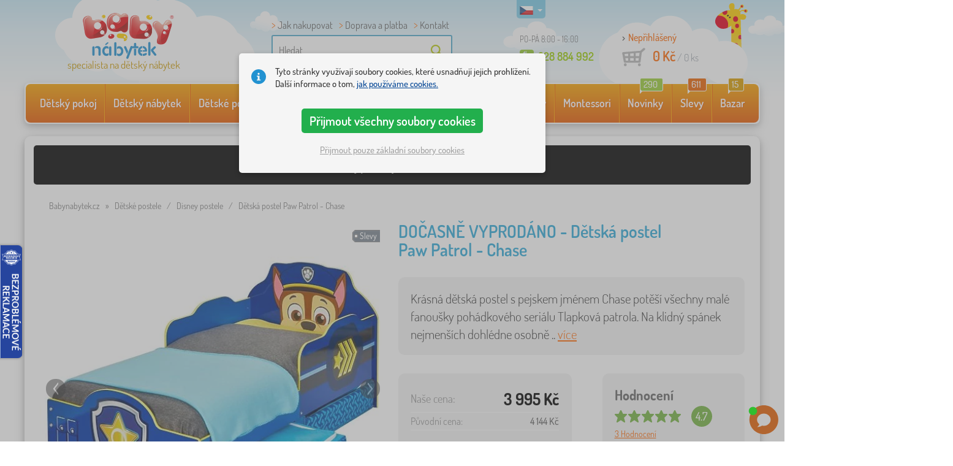

--- FILE ---
content_type: text/html; charset=UTF-8
request_url: https://www.babynabytek.cz/p/30863-detska-postel-paw-patrol-chase/
body_size: 24697
content:
<!DOCTYPE html><html dir="ltr" lang="cs">
	
  <head>
		<meta charset="utf-8">
		<meta name="viewport" content="width=device-width, initial-scale=1.0, maximum-scale=1.0, user-scalable=0" />        
		<meta http-equiv="cache-control" content="public" />
		<meta name="author" content="babynabytek.cz; info@babynabytek.cz" />
		<meta name="copyright" content="babynabytek.cz; info@babynabytek.cz" />
		<meta name="robots" content="all,follow" >
<meta name="keywords" content="Dětské postele, Disney postele" />
<meta name="description" content="Krásná dětská postel s pejskem jménem Chase potěší všechny malé fanoušky pohádkového seriálu Tlapková patrola. Na klidný spánek nejmenších dohlédne osobně německý ovčák Chase. Modré provedení ocení asi hlavně kluci, ale tato postel oživí každý dětský pokojíček Dětská postel o rozměru 140x70 cm je..." />
<meta property="og:title" content="Dětský nábytek - Babynábytek.cz" />
<meta property="og:description" content="Krásná dětská postel s pejskem jménem Chase potěší všechny malé fanoušky pohádkového seriálu Tlapková patrola. Na klidný spánek nejmenších dohlédne osobně německý ovčák Chase. Modré provedení ocení asi hlavně kluci, ale tato postel oživí každý dětský pokojíček Dětská postel o rozměru 140x70 cm je..." />
<meta property="og:url" content="https://www.babynabytek.cz/p/30863-detska-postel-paw-patrol-chase/" />
<meta property="og:image" content="https://www.babynabytek.cz/images/produkty/original/detska-postel-paw-patrol-chase-pim30863-0.jpg" />		<meta name="theme-color" content="#c6e8f6" />

		<meta name="SKYPE_TOOLBAR" content="SKYPE_TOOLBAR_PARSER_COMPATIBLE" />
    
    			<title>Dětská postel Paw Patrol - Chase - Disney postele - babynabytek.cz</title>		
				<link rel="preload" as="font" href="/fonts/dosis-variable-latin.woff2" type="font/woff2" crossorigin>
		<link rel="preload" as="font" href="/fonts/dosis-variable-latin-ext.woff2" type="font/woff2" crossorigin>
    	<link rel="preload" as="style" href="/fonts/dosis.css?v=4">
		<link rel="preload" as="style" href="/bootstrap/dist/css/bootstrap.min.css?v=1766611617">
		<link href="/fonts/dosis.css?v=4" rel="stylesheet">
		<link href="/bootstrap/dist/css/bootstrap.min.css?v=1766611617" rel="stylesheet">

        
		<link rel="shortcut icon" href="/images/favicon.ico" />

                    <!-- Google Tag Manager -->
            <link rel="preconnect" href="https://www.googletagmanager.com">
            <script>(function(w,d,s,l,i){w[l]=w[l]||[];w[l].push({'gtm.start':
            new Date().getTime(),event:'gtm.js'});var f=d.getElementsByTagName(s)[0],
            j=d.createElement(s),dl=l!='dataLayer'?'&l='+l:'';j.async=true;j.src=
            'https://www.googletagmanager.com/gtm.js?id='+i+dl;f.parentNode.insertBefore(j,f);
            })(window,document,'script','dataLayer','GTM-WZPPM2SL');</script>
            <!-- End Google Tag Manager -->
        
                                    <script src="https://babynabytek.searchready.cz/serp-dist/searchready.bundle.js?clientConfigURL=https://babynabytek.searchready.cz/api/serp/config/full-serp-cs-babynabytek.json" type="application/javascript"></script>
                    
    	<!-- JavaScript -->
    	<script src="/js-new/jquery-1.10.2.js" type="text/javascript"></script>
    	 
    	<script src="/js-new/bootstrap.min.js" type="text/javascript"></script>
           			   		<script src="/js-new/jquery.fancybox.pack.js" type="text/javascript"></script> 
			<link href="/js-new/jquery.fancybox.css" rel="stylesheet" />
            <script src="/js/jquery/lightSlider/lightslider.min.js" type="text/javascript"></script>
            <link href="/js/jquery/lightSlider/lightslider.min.css" rel="stylesheet" />
            <script src="/js/fancybox/fancybox.udm.min.js" type="text/javascript"></script>
            <link href="/js/fancybox/fancybox.min.css" rel="stylesheet" />
            <script src="/js-new/main-detail.js?v=1766611617" type="text/javascript"></script>
   		            	<script src="/js-new/scrolling-nav.js?v=1766611617" type="text/javascript"></script>
    	<script src="/js/accept_cookies.js" type="text/javascript"></script>
		
		<script type="text/javascript" async="true" src="/js/other/brand_select.js"></script>
<script type="text/javascript" async="true" src="/js/ajax/fulltextsearch.js?v=20201104"></script>
<script type="text/javascript" src="/js/bkglob.js?v=3"></script>
<script type="text/javascript" src="/js/gtgfns.js?v=3"></script>
<script type="text/javascript" src="/js/fbqfns.js?v=3"></script>
<script type="text/javascript" async="true" src="/js/other/cookies.js"></script>
<script type="text/javascript" async="true" src="/js/other/band_select.js"></script>
<script type="text/javascript" async="true" src="https://www.gstatic.com/charts/loader.js"></script>
<script type="text/javascript" async="true" src="/js/other/price_history_modal_draw_chart.js?v=11"></script>
<script type="text/javascript" src="/js/other/tabs.js"></script>
<script type="text/javascript" src="/js/ajax/productlist.js?v=2"></script>
<script type="text/javascript" src="/js/ajax/productrating.js?v=2"></script>
<script type="text/javascript" src="/js/ajax/productquestion.js"></script>
<script type="text/javascript" src="/js/ajax/guaranteedPrice.js"></script>
<script type="text/javascript" src="/js/ajax/fetchVariationOptions.js"></script>
<script type="text/javascript" src="/js/other/buy_product.js?v=20250925"></script>				
				<script>
					window.dataLayer = window.dataLayer || [];
					function gtag(){dataLayer.push(arguments);}
					gtag('consent', 'default', {
					  'ad_storage': 'denied',
					  'ad_user_data': 'denied',
					  'ad_personalization': 'denied',
					  'analytics_storage': 'denied'
					});
				</script>
			
			<script async src="https://www.googletagmanager.com/gtag/js?id=UA-17289637-3"></script>
			<script>
				window.dataLayer = window.dataLayer || [];
				function gtag(){dataLayer.push(arguments);}
				gtag('js', new Date());
				gtag('config', 'UA-17289637-3', { 'allow_enhanced_conversions': true });
				
					gtag('config', 'AW-974030227', { 'allow_enhanced_conversions': true });
				
				gtag('config', 'G-9EFFGFWB8F', { 'groups': 'GA4', 'allow_enhanced_conversions': true });
			
                	gtag('config', 'DC-13720092');
		
				gtag("event", "view_item", {"items":[{"category":"D\u011btsk\u00e9 postele\/Disney postele","google_business_vertical":"retail","id":"30863-0","name":"D\u011btsk\u00e1 postel Paw Patrol - Chase","brand":"Moose Toys Ltd "}],"send_to":["UA-17289637-3","AW-974030227"]});
				gtag("event", "view_item", {"items":[{"item_id":"30863-0","item_name":"D\u011btsk\u00e1 postel Paw Patrol - Chase","item_category":"D\u011btsk\u00e9 postele","item_category2":"Disney postele","item_brand":"Moose Toys Ltd ","price":3302}],"currency":"CZK","value":3302,"send_to":"GA4"});
			</script>		<meta name="facebook-domain-verification" content="zlkh8frmbrlcv6wpuhrrs73hgiqa27" />

<meta name="p:domain_verify" content="0635b5777c134f86b9cb5b358ec8f5e8"/>

<script>
$(function(){if ($('section.containerBodyBk').height() < 665) {$('#bottomBearImg').hide();};});
</script>
				
				<script>
					!function(b,i,a,n,o,p,x)
					{if(b.bianoTrack)return;o=b.bianoTrack=function(){o.callMethod?
					o.callMethod.apply(o,arguments):o.queue.push(arguments)};
					o.push=o;o.queue=[];p=i.createElement(a);p.async=!0;p.src=n;
					x=i.getElementsByTagName(a)[0];x.parentNode.insertBefore(p,x)
					}(window,document,'script','https://pixel.biano.cz/min/pixel.js');
					bianoTrack('init', 'cz08c85e1b2d538c2920524079f0379ec06efb971c');
				</script>
				
			
                <!-- Begin Leadhub Pixel Code -->
                <script>
                (function(w,d,x,n,u,t,f,s,o){f='LHInsights';w[n]=w[f]=w[f]||function(n,d){
                (w[f].q=w[f].q||[]).push([n,d])};w[f].l=1*new Date();s=d.createElement(x);
                s.async=1;s.src=u+'?t='+t;o=d.getElementsByTagName(x)[0];o.parentNode.insertBefore(s,o)
                })(window,document,'script','lhi','//www.lhinsights.com/agent.js','1Z61qQsdSdWsdHZ');
                lhi('pageview');
                </script>
                <!-- End Leadhub Pixel Code -->
            
				<!-- Ecomail starts -->
				<script type="text/javascript">
				;(function(p,l,o,w,i,n,g){if(!p[i]){p.GlobalSnowplowNamespace=p.GlobalSnowplowNamespace||[];
				p.GlobalSnowplowNamespace.push(i);p[i]=function(){(p[i].q=p[i].q||[]).push(arguments)
				};p[i].q=p[i].q||[];n=l.createElement(o);g=l.getElementsByTagName(o)[0];n.async=1;
				n.src=w;g.parentNode.insertBefore(n,g)}}(window,document,"script","//d70shl7vidtft.cloudfront.net/ecmtr-2.4.2.js","ecotrack"));
				window.ecotrack('newTracker', 'cf', 'd2dpiwfhf3tz0r.cloudfront.net', { /* Initialise a tracker */
				appId: 'babynabytek', consentModeV2: true
				});
				window.ecotrack('setUserIdFromLocation', 'ecmid');
				window.ecotrack('trackPageView');
				</script>
				<!-- Ecomail stops -->
			<script> (function(w,d,t,r,u) { var f,n,i; w[u]=w[u]||[],f=function() { var o={ti:"27027949", enableAutoSpaTracking: true}; o.q=w[u],w[u]=new UET(o),w[u].push("pageLoad") }, n=d.createElement(t),n.src=r,n.async=1,n.onload=n.onreadystatechange=function() { var s=this.readyState; s&&s!=="loaded"&&s!=="complete"||(f(),n.onload=n.onreadystatechange=null) }, i=d.getElementsByTagName(t)[0],i.parentNode.insertBefore(n,i) }) (window,document,"script","//bat.bing.com/bat.js","uetq");</script>
	
				<script type="text/javascript">
					(function(c,l,a,r,i,t,y){
						c[a]=c[a]||function(){(c[a].q=c[a].q||[]).push(arguments)};
						t=l.createElement(r);t.async=1;t.src="https://www.clarity.ms/tag/"+i;
						y=l.getElementsByTagName(r)[0];y.parentNode.insertBefore(t,y);
					})(window, document, "clarity", "script", "oo51kufhz0");
				</script>
	
					        <script type="text/javascript" src="/js-new/main.js?v=1766611617"></script>
    
		<link href="https://www.babynabytek.cz/p/30863-detska-postel-paw-patrol-chase/" rel="canonical" />
<link href="https://www.babynabytek.cz/images/produkty/thumb2/detska-postel-paw-patrol-chase-pim30863-0.jpg" rel="image_src" />
<link href="https://www.babynabytek.cz/p/30863-detska-postel-paw-patrol-chase/" hreflang="cs-CZ" rel="alternate" />	</head>
  
	<body>
                    <!-- Google Tag Manager (noscript) -->
            <noscript><iframe src="https://www.googletagmanager.com/ns.html?id=GTM-WZPPM2SL" height="0" width="0" style="display:none;visibility:hidden"></iframe></noscript>
            <!-- End Google Tag Manager (noscript) -->
        
	    		
     
      <a id="back-to-top" href="#" title="Klikni a vyjeď nahoru"></a>   
         
    	<header id="header">
  <div class="container">
  	      
        
  		    	<div class="col-md-4 col-sm-5 mainHeaderAndLogo" id="logo">
	          <a href="https://www.babynabytek.cz" title="zpět na úvod - babynabytek.cz">
	          	<img src="/images/logotype_babynabytek.png?v=2" alt="Dětské postele, , Paw Patrol" width="236" height="153" />
	          	<strong>specialista na dětský nábytek</strong>	          </a>
	        </div>
    	
		<!--  Search   -->
		<div id="search" class="col-lg-3 col-md-4 col-sm-2" style="z-index: 98;">
		  <ul class="pages" style="min-height: 30px;">
			  <li><a href="/s/jak-na-nakup/">Jak nakupovat</a></li>
<li><a href="/s/jak-na-nakup/">Doprava a platba</a></li>
<li><a href="/contact/">Kontakt</a></li>		  </ul>
		  <div class="break"></div>

                            <form method="POST" action="https://www.babynabytek.cz/vyhledat/" id="fulltext">
                    <input class="search elem" type="text" id="fulltextvalue" autocomplete="off" placeholder="Hledat" />
                    <input type="submit" class="send" id="search_send" title="OK" value="" />
                </form>
            
		</div>
    

	<!--  Service   -->
	<div class="col-lg-2 service" style="z-index: 97;">
    	<span class="supportHours">PO-PÁ 8:00 - 16:00</span>
            
        <strong> 228 884 992</strong>
            	</div>  

    <div class="col-lg-3 col-md-4 col-sm-5">
  <div id="head_nav" class="cs">
    <ul>

      <li class="user">
         	 	<a class="wish" href="https://www.babynabytek.cz/login/">Nepřihlášený</a>         	 	
      </li>
      
      <li class="mount cs ">
        <a href="/ncart/">
          <span id="small_cart_price_main">0 Kč</span> <span>/ <span id="small_cart_amount" data-value="0">0</span> ks</span>
                  </a>
		<ul id="small_cart_products" style="display: none">
						<li class="order"><a href="/ncart/">OBJEDNAT</a></li>
		</ul>        
      </li>
 
    </ul>
  </div>
</div>
<span class="zirafa"></span>    
        <div id="lang"><a class="cs"><span></span><b class="caret"></b></a>
			<ul>
						</ul>
		 
	</div>
    
					        <script type="text/javascript">
            //<![CDATA[
            if (window.screen.width >= 768) {
                var _hwq = _hwq || [];
                _hwq.push(['setKey', '56C1BB7EB544882F8C6DBF525339A758']);_hwq.push(['setTopPos', '60']);_hwq.push(['showWidget', '21']);(function() {
                    var ho = document.createElement('script'); ho.type = 'text/javascript'; ho.async = true;
                    ho.src = 'https://cz.im9.cz/direct/i/gjs.php?n=wdgt&sak=56C1BB7EB544882F8C6DBF525339A758';
                    var s = document.getElementsByTagName('script')[0]; s.parentNode.insertBefore(ho, s);
                })();
            }
            //]]>
        </script>
	        
            <script type="text/javascript">
            if (window.screen.width >= 768) {
                (function(r,e,t,i,n,o){r.RetinoBadgeQueue=r.RetinoBadgeQueue||[];r.RetinoBadgeQueue.push({companyId:"a4d5231f-872f-4c9b-a8fd-e1cd0150b144",type:"panel",top:400,side:"left",staticUrl:"https://cdn.retino.com/",mediaUrl:"https://cdn.retino.com/media/",language:"cs"});n=e.createElement(t);n.src=i;n.async=true;o=e.getElementsByTagName(t)[0];o.parentNode.insertBefore(n,o)})(window,document,'script','https://cdn.retino.com/badgeInjector.js')
            }
        </script>
        
    </div>    

</header>
		
      
      <div class="container containerNavigationBk">  
      <nav role="navigation" class="navbar navbar-default">
      
          <div class="navbar-header">
              <button type="button" data-target="#navbarCollapse" data-toggle="collapse" class="navbar-toggle collapsed">
                  <span class="sr-only">KATEGORIE</span>
                  <span class="icon-bar"></span>
                  <span class="icon-bar"></span>
                  <span class="icon-bar"></span>
              </button>
          </div>

          <div id="navbarCollapse" class="collapse navbar-collapse">
                            <ul class="nav navbar-nav navbar-nav-cust-cz">
                  			<li class="dropdown">
	        <a href="/detske-pokoje/">Dětský pokoj <b class="caret"></b></a>
				<ul role="menu" class="dropdown-menu"><li>
<ul style="width: 25%;">            <li class="">
									<a class="sec-cat" href="https://www.babynabytek.cz/z/ourbaby/" title="Naše značka"><img src="/images/seostring/628.png" alt="Naše značka" />Naše značka</a>
				            </li> 
		            <li class="">
									<a class="sec-cat" href="/detske-koberce/" title="Koberce"><img src="/images/kategorie/255.jpg" alt="Koberce" />Koberce</a>
				            </li> 
		            <li class="">
									<a class="sec-cat" href="/detske-komody-a-skrine/detske-komody/" title="Komody"><img src="/images/kategorie/331.jpg" alt="Komody" />Komody</a>
				            </li> 
		            <li class="">
									<a class="sec-cat" href="/detske-stoly/detsky-stul-a-zidle/" title="Stolečky a židličky"><img src="/images/kategorie/338.jpg" alt="Stolečky a židličky" />Stolečky a židličky</a>
				            </li> 
		            <li class="">
									<a class="sec-cat" href="/detske-tabule/" title="Tabule"><img src="/images/kategorie/262.jpg" alt="Tabule" />Tabule</a>
				            </li> 
		</ul><ul style="width: 25%;">            <li class="">
									<a class="sec-cat" href="/detske-postele/" title="Dětské postele"><img src="/images/kategorie/250.jpg" alt="Dětské postele" />Dětské postele</a>
				            </li> 
		            <li class="">
									<a class="sec-cat" href="/dekorace/" title="Dekorace"><img src="/images/sekce/22.jpg" alt="Dekorace" />Dekorace</a>
				            </li> 
		            <li class="">
									<a class="sec-cat" href="/detske-komody-a-skrine/detske-satni-skrine/" title="Šatní skříně"><img src="/images/kategorie/330.jpg" alt="Šatní skříně" />Šatní skříně</a>
				            </li> 
		            <li class="">
									<a class="sec-cat" href="/detske-stoly/detske-nocni-stolky/" title="Noční stolky"><img src="/images/kategorie/339.jpg" alt="Noční stolky" />Noční stolky</a>
				            </li> 
		            <li class="">
									<a class="sec-cat" href="/ostatni-detsky-nabytek/detske-sedaky/" title="Sedáky"><img src="/images/kategorie/486.png" alt="Sedáky" />Sedáky</a>
				            </li> 
		</ul><ul style="width: 25%;">            <li class="">
									<a class="sec-cat" href="/luzkoviny/" title="Lůžkoviny"><img src="/images/sekce/20.jpg" alt="Lůžkoviny" />Lůžkoviny</a>
				            </li> 
		            <li class="">
									<a class="sec-cat" href="/knihovny-regaly-a-police/police/" title="Police"><img src="/images/kategorie/342.png" alt="Police" />Police</a>
				            </li> 
		            <li class="">
									<a class="sec-cat" href="/detske-komody-a-skrine/truhly-na-hracky/" title="Truhly na hračky"><img src="/images/kategorie/332.jpg" alt="Truhly na hračky" />Truhly na hračky</a>
				            </li> 
		            <li class="">
									<a class="sec-cat" href="/zidle/" title="Židle"><img src="/images/kategorie/259.jpg" alt="Židle" />Židle</a>
				            </li> 
		            <li class="">
									<a class="sec-cat" href="/ostatni-detsky-nabytek/detske-vesaky/" title="Věšáky"><img src="/images/kategorie/485.jpg" alt="Věšáky" />Věšáky</a>
				            </li> 
		</ul><ul style="width: 25%;">            <li class="">
									<a class="sec-cat" href="/detske-pohovky-a-kresilka/" title="Pohovky a křesílka"><img src="/images/kategorie/254.png" alt="Pohovky a křesílka" />Pohovky a křesílka</a>
				            </li> 
		            <li class="">
									<a class="sec-cat" href="/knihovny-regaly-a-police/detske-regaly-2/" title="Regály"><img src="/images/kategorie/306.jpg" alt="Regály" />Regály</a>
				            </li> 
		            <li class="">
									<a class="sec-cat" href="/detske-stoly/detske-psaci-stoly/" title="Psací stoly"><img src="/images/kategorie/340.jpg" alt="Psací stoly" />Psací stoly</a>
				            </li> 
		            <li class="">
									<a class="sec-cat" href="/teepee/" title="Teepee a domečky"><img src="/images/kategorie/294.jpg" alt="Teepee a domečky" />Teepee a domečky</a>
				            </li> 
		            <li class="">
									<a class="sec-cat" href="/detska-svitidla/" title="Svítidla"><img src="/images/kategorie/260.jpg" alt="Svítidla" />Svítidla</a>
				            </li> 
		</ul>          
	            </li>	
							</ul>
		</li>
		    <li class="dropdown">
	        <a href="/detsky-nabytek/">Dětský nábytek <b class="caret"></b></a>
				<ul role="menu" class="dropdown-menu"><li>
<ul style="width: 25%;">            <li class="">
									<a class="sec-cat" href="/bezpecnost-deti/" title="Bezpečnost dětí"><img src="/images/kategorie/555.png" alt="Bezpečnost dětí" />Bezpečnost dětí</a>
				            </li> 
		            <li class="">
									<a class="sec-cat" href="/detske-postele/" title="Dětské postele"><img src="/images/kategorie/250.jpg" alt="Dětské postele" />Dětské postele</a>
				            </li> 
		            <li class="">
									<a class="sec-cat" href="/jidelni-zidlicky-2/" title="Jídelní židličky"><img src="/images/kategorie/580.jpg" alt="Jídelní židličky" />Jídelní židličky</a>
				            </li> 
		            <li class="">
									<a class="sec-cat" href="/ostatni-detsky-nabytek/" title="Ostatní nábytek"><img src="/images/kategorie/21.jpg" alt="Ostatní nábytek" />Ostatní nábytek</a>
				            </li> 
		</ul><ul style="width: 25%;">            <li class="">
									<a class="sec-cat" href="/detske-komody-a-skrine/" title="Komody a skříně"><img src="/images/kategorie/253.jpg" alt="Komody a skříně" />Komody a skříně</a>
				            </li> 
		            <li class="">
									<a class="sec-cat" href="/detske-postylky/" title="Postýlky"><img src="/images/kategorie/297.jpg" alt="Postýlky" />Postýlky</a>
				            </li> 
		            <li class="">
									<a class="sec-cat" href="/knihovny-regaly-a-police/" title="Knihovny, regály a police"><img src="/images/kategorie/257.jpg" alt="Knihovny, regály a police" />Knihovny, regály a police</a>
				            </li> 
		            <li class="">
									<a class="sec-cat" href="/stany-a-bazenky-s-micky-2/" title="Stany a bazénky s míčky"><img src="/images/kategorie/512.jpg" alt="Stany a bazénky s míčky" />Stany a bazénky s míčky</a>
				            </li> 
		</ul><ul style="width: 25%;">            <li class="">
									<a class="sec-cat" href="/detske-pohovky-a-kresilka/" title="Pohovky a křesílka"><img src="/images/kategorie/254.png" alt="Pohovky a křesílka" />Pohovky a křesílka</a>
				            </li> 
		            <li class="">
									<a class="sec-cat" href="/detske-stoly/" title="Stoly a židle"><img src="/images/kategorie/256.jpg" alt="Stoly a židle" />Stoly a židle</a>
				            </li> 
		            <li class="">
									<a class="sec-cat" href="/ohradky-pro-deti/" title="Ohrádky pro děti"><img src="/images/kategorie/549.png" alt="Ohrádky pro děti" />Ohrádky pro děti</a>
				            </li> 
		            <li class="">
									<a class="sec-cat" href="/zidle/" title="Židle"><img src="/images/kategorie/259.jpg" alt="Židle" />Židle</a>
				            </li> 
		</ul><ul style="width: 25%;">            <li class="">
									<a class="sec-cat" href="/detske-pokojove-sestavy/" title="Pokojové sestavy"><img src="/images/kategorie/252.jpg" alt="Pokojové sestavy" />Pokojové sestavy</a>
				            </li> 
		            <li class="">
									<a class="sec-cat" href="/detsky-zahradni-nabytek/" title="Zahradní nábytek"><img src="/images/kategorie/18.jpg" alt="Zahradní nábytek" />Zahradní nábytek</a>
				            </li> 
		            <li class="">
									<a class="sec-cat" href="/organizery-na-hracky/" title="Organizéry na hračky"><img src="/images/kategorie/674.jpg" alt="Organizéry na hračky" />Organizéry na hračky</a>
				            </li> 
		</ul>          
	            </li>	
							</ul>
		</li>
		    <li class="dropdown">
	        <a href="/detske-postele/">Dětské postele <b class="caret"></b></a>
				<ul role="menu" class="dropdown-menu"><li>
<ul style="width: 25%;">            <li class="">
									<a class="sec-cat" href="https://www.babynabytek.cz/detske-postele/t/levne_postele/" title="Levné"><img src="/images/seostring/294.png" alt="Levné" />Levné</a>
				            </li> 
		            <li class="">
									<a class="sec-cat" href="https://www.babynabytek.cz/detske-postele/pr/70:7462/" title="Z masivu"><img src="/images/seostring/238.png" alt="Z masivu" />Z masivu</a>
				            </li> 
		            <li class="">
									<a class="sec-cat" href="/detske-postele/detske-postele-s-pristylkou/" title="S přistýlkou"><img src="/images/kategorie/116.jpg" alt="S přistýlkou" />S přistýlkou</a>
				            </li> 
		            <li class="">
									<a class="sec-cat" href="/detske-postele/vyvysene-postele/" title="Vyvýšené"><img src="/images/kategorie/320.jpg" alt="Vyvýšené" />Vyvýšené</a>
				            </li> 
		            <li class="">
									<a class="sec-cat" href="/detske-postele/detske-postele-bez-zabrany-2/" title="Bez zábrany"><img src="/images/kategorie/499.jpg" alt="Bez zábrany" />Bez zábrany</a>
				            </li> 
		</ul><ul style="width: 25%;">            <li class="">
									<a class="sec-cat" href="/detske-postele/detske-postele-se-zabranou/" title="Se zábranou"><img src="/images/kategorie/323.jpg" alt="Se zábranou" />Se zábranou</a>
				            </li> 
		            <li class="">
									<a class="sec-cat" href="https://www.babynabytek.cz/detske-postele/pr/52:7469/" title="S úložným prostorem"><img src="/images/seostring/242.png" alt="S úložným prostorem" />S úložným prostorem</a>
				            </li> 
		            <li class="">
									<a class="sec-cat" href="/detske-postele/doplnky-k-postelim/" title="Doplňky k postelím"><img src="/images/kategorie/321.png" alt="Doplňky k postelím" />Doplňky k postelím</a>
				            </li> 
		            <li class="">
									<a class="sec-cat" href="/detske-postele/sklapeci-postele/" title="Sklápěcí postele"><img src="/images/kategorie/797.jpg" alt="Sklápěcí postele" />Sklápěcí postele</a>
				            </li> 
		</ul><ul style="width: 25%;">            <li class="">
									<a class="sec-cat" href="https://www.babynabytek.cz/detske-postele/pr/52:9166/" title="Montessori postele"><img src="/images/seostring/674.jpg" alt="Montessori postele" />Montessori postele</a>
				            </li> 
		            <li class="">
									<a class="sec-cat" href="https://www.babynabytek.cz/detske-postele/pr/38:7482/" title="Bílé"><img src="/images/seostring/279.png" alt="Bílé" />Bílé</a>
				            </li> 
		            <li class="">
									<a class="sec-cat" href="https://www.babynabytek.cz/detske-postele/pr/52:8458/" title="S matrací a roštem"><img src="/images/seostring/297.png" alt="S matrací a roštem" />S matrací a roštem</a>
				            </li> 
		            <li class="">
									<a class="sec-cat" href="/detske-postele/auto-postele/" title="Auto postele"><img src="/images/kategorie/2.jpg" alt="Auto postele" />Auto postele</a>
				            </li> 
		</ul><ul style="width: 25%;">            <li class="">
									<a class="sec-cat" href="/detske-postele/domeckove-postele/" title="Domečkové"><img src="/images/kategorie/478.jpg" alt="Domečkové" />Domečkové</a>
				            </li> 
		            <li class="">
									<a class="sec-cat" href="/detske-postele/patrove-postele/" title="Patrové"><img src="/images/kategorie/318.jpg" alt="Patrové" />Patrové</a>
				            </li> 
		            <li class="">
									<a class="sec-cat" href="https://www.babynabytek.cz/detske-postele/pr/52:7475/" title="Se skluzavkou"><img src="/images/seostring/295.jpg" alt="Se skluzavkou" />Se skluzavkou</a>
				            </li> 
		            <li class="">
									<a class="sec-cat" href="/detske-postele/kovove-postele/" title="Kovové"><img src="/images/kategorie/326.jpg" alt="Kovové" />Kovové</a>
				            </li> 
		</ul>          
	            </li>	
							</ul>
		</li>
		    <li class="dropdown">
	        <a href="/detske-matrace/">Dětské matrace <b class="caret"></b></a>
				<ul role="menu" class="dropdown-menu"><li>
<ul style="width: 25%;">            <li class="">
									<a class="sec-cat" href="https://www.babynabytek.cz/detske-matrace/pr/37:7304,37:7305,37:7306,37:7677/" title="Do postýlek"><img src="/images/seostring/286.jpg" alt="Do postýlek" />Do postýlek</a>
				            </li> 
		            <li class="">
									<a class="sec-cat" href="https://www.babynabytek.cz/detske-matrace/pr/68:7299/" title="Pěnové"><img src="/images/seostring/287.jpg" alt="Pěnové" />Pěnové</a>
				            </li> 
		            <li class="">
									<a class="sec-cat" href="https://www.babynabytek.cz/detske-matrace/t/s-kokosovym-vlaknem/" title="Kokosové"><img src="/images/seostring/404.jpg" alt="Kokosové" />Kokosové</a>
				            </li> 
		</ul><ul style="width: 25%;">            <li class="">
									<a class="sec-cat" href="/detske-matrace/" title="Do postelí"><img src="/images/kategorie/7.jpg" alt="Do postelí" />Do postelí</a>
				            </li> 
		            <li class="">
									<a class="sec-cat" href="https://www.babynabytek.cz/detske-matrace/pr/68:7300/" title="Taštičkové"><img src="/images/seostring/402.jpg" alt="Taštičkové" />Taštičkové</a>
				            </li> 
		            <li class="">
									<a class="sec-cat" href="/detske-matrace/doplnky-k-matracim/" title="Doplňky k matracím"><img src="/images/kategorie/501.jpg" alt="Doplňky k matracím" />Doplňky k matracím</a>
				            </li> 
		</ul><ul style="width: 25%;">            <li class="">
									<a class="sec-cat" href="https://www.babynabytek.cz/detske-matrace/t/levne-matrace/" title="Levné"><img src="/images/seostring/396.jpg" alt="Levné" />Levné</a>
				            </li> 
		            <li class="">
									<a class="sec-cat" href="https://www.babynabytek.cz/detske-matrace/pr/68:7302/" title="Pružinové"><img src="/images/seostring/403.jpg" alt="Pružinové" />Pružinové</a>
				            </li> 
		</ul><ul style="width: 25%;">            <li class="">
									<a class="sec-cat" href="https://www.babynabytek.cz/detske-matrace/z/ourbaby/" title="Matrace Ourbaby®"><img src="/images/seostring/277.jpg" alt="Matrace Ourbaby®" />Matrace Ourbaby®</a>
				            </li> 
		            <li class="">
									<a class="sec-cat" href="https://www.babynabytek.cz/detske-matrace/pr/68:7301/" title="Latexové"><img src="/images/seostring/249.jpg" alt="Latexové" />Latexové</a>
				            </li> 
		</ul>          
	            </li>	
							</ul>
		</li>
		    <li class="dropdown">
	        <a href="/luzkoviny/">Lůžkoviny <b class="caret"></b></a>
				<ul role="menu" class="dropdown-menu"><li>
<ul style="width: 25%;">            <li class="">
									<a class="sec-cat" href="/detske-deky/" title="Deky"><img src="/images/kategorie/274.png" alt="Deky" />Deky</a>
				            </li> 
		            <li class="">
									<a class="sec-cat" href="/mantinely-do-postylek/" title="Mantinely do postýlek"><img src="/images/kategorie/268.png" alt="Mantinely do postýlek" />Mantinely do postýlek</a>
				            </li> 
		            <li class="">
									<a class="sec-cat" href="/prosteradla/" title="Prostěradla"><img src="/images/kategorie/266.png" alt="Prostěradla" />Prostěradla</a>
				            </li> 
		</ul><ul style="width: 25%;">            <li class="">
									<a class="sec-cat" href="/detske-matrace/" title="Dětské matrace"><img src="/images/kategorie/7.jpg" alt="Dětské matrace" />Dětské matrace</a>
				            </li> 
		            <li class="">
									<a class="sec-cat" href="https://www.babynabytek.cz/t/ourbaby-forest/" title="Kolekce Forest"><img src="/images/seostring/611.jpg" alt="Kolekce Forest" />Kolekce Forest</a>
				            </li> 
		</ul><ul style="width: 25%;">            <li class="">
									<a class="sec-cat" href="/detske-osusky-a-rucniky/" title="Osušky a ručníky"><img src="/images/kategorie/120.jpg" alt="Osušky a ručníky" />Osušky a ručníky</a>
				            </li> 
		            <li class="">
									<a class="sec-cat" href="/polstarky/" title="Polštářky"><img src="/images/kategorie/23.jpg" alt="Polštářky" />Polštářky</a>
				            </li> 
		</ul><ul style="width: 25%;">            <li class="">
									<a class="sec-cat" href="/detske-povleceni/" title="Povlečení"><img src="/images/kategorie/24.jpg" alt="Povlečení" />Povlečení</a>
				            </li> 
		            <li class="">
									<a class="sec-cat" href="/prikryvky-a-polstare/" title="Přikrývky a polštáře"><img src="/images/kategorie/27.jpg" alt="Přikrývky a polštáře" />Přikrývky a polštáře</a>
				            </li> 
		</ul>          
	            </li>	
							</ul>
		</li>
		    <li class="dropdown">
	        <a href="/vse-pro-kojence/">Vše pro kojence <b class="caret"></b></a>
				<ul role="menu" class="dropdown-menu"><li>
<ul style="width: 25%;">            <li class="">
									<a class="sec-cat" href="/bezpecnost-deti/" title="Bezpečnost dětí"><img src="/images/kategorie/555.png" alt="Bezpečnost dětí" />Bezpečnost dětí</a>
				            </li> 
		            <li class="">
									<a class="sec-cat" href="/detske-postylky/" title="Postýlky"><img src="/images/kategorie/297.jpg" alt="Postýlky" />Postýlky</a>
				            </li> 
		            <li class="">
									<a class="sec-cat" href="/jidelni-zidlicky-2/" title="Jídelní židličky"><img src="/images/kategorie/580.jpg" alt="Jídelní židličky" />Jídelní židličky</a>
				            </li> 
		            <li class="">
									<a class="sec-cat" href="/prebalovani-a-koupani/" title="Přebalování a koupání"><img src="/images/kategorie/71.jpg" alt="Přebalování a koupání" />Přebalování a koupání</a>
				            </li> 
		</ul><ul style="width: 25%;">            <li class="">
									<a class="sec-cat" href="/choditka-pro-miminka/" title="Chodítka pro miminka"><img src="/images/kategorie/278.png" alt="Chodítka pro miminka" />Chodítka pro miminka</a>
				            </li> 
		            <li class="">
									<a class="sec-cat" href="/fusaky-a-zavinovacky/" title="Fusaky a zavinovačky"><img src="/images/kategorie/77.jpg" alt="Fusaky a zavinovačky" />Fusaky a zavinovačky</a>
				            </li> 
		            <li class="">
									<a class="sec-cat" href="/krmeni-a-kojeni/" title="Krmení a kojení"><img src="/images/kategorie/81.jpg" alt="Krmení a kojení" />Krmení a kojení</a>
				            </li> 
		</ul><ul style="width: 25%;">            <li class="">
									<a class="sec-cat" href="/detska-hopsadla/" title="Hopsadla"><img src="/images/kategorie/91.jpg" alt="Hopsadla" />Hopsadla</a>
				            </li> 
		            <li class="">
									<a class="sec-cat" href="/hnizdecka-pro-miminka/" title="Hnízdečka pro miminka"><img src="/images/kategorie/508.jpg" alt="Hnízdečka pro miminka" />Hnízdečka pro miminka</a>
				            </li> 
		            <li class="">
									<a class="sec-cat" href="/mantinely-do-postylek/" title="Mantinely do postýlek"><img src="/images/kategorie/268.png" alt="Mantinely do postýlek" />Mantinely do postýlek</a>
				            </li> 
		</ul><ul style="width: 25%;">            <li class="">
									<a class="sec-cat" href="/detske-deky/" title="Deky"><img src="/images/kategorie/274.png" alt="Deky" />Deky</a>
				            </li> 
		            <li class="">
									<a class="sec-cat" href="/hraci-deky/" title="Hrací deky a podložky"><img src="/images/kategorie/275.jpg" alt="Hrací deky a podložky" />Hrací deky a podložky</a>
				            </li> 
		            <li class="">
									<a class="sec-cat" href="/ohradky-pro-deti/" title="Ohrádky pro děti"><img src="/images/kategorie/549.png" alt="Ohrádky pro děti" />Ohrádky pro děti</a>
				            </li> 
		</ul>          
	            </li>	
							</ul>
		</li>
		    <li class="dropdown">
	        <a href="/hracky/">Hračky <b class="caret"></b></a>
				<ul role="menu" class="dropdown-menu"><li>
<ul style="width: 25%;">            <li class="">
									<a class="sec-cat" href="/auticka-a-dopravni-prostredky/" title="Autíčka a dopravní prostředky"><img src="/images/kategorie/769.jpg" alt="Autíčka a dopravní prostředky" />Autíčka a dopravní prostředky</a>
				            </li> 
		            <li class="">
									<a class="sec-cat" href="/detske-sanky-a-boby/" title="Sáňky a boby"><img src="/images/kategorie/122.jpg" alt="Sáňky a boby" />Sáňky a boby</a>
				            </li> 
		            <li class="">
									<a class="sec-cat" href="/figurky-zviratka-a-prislusenstvi/" title="Figurky, zvířátka a příslušenství"><img src="/images/kategorie/777.jpg" alt="Figurky, zvířátka a příslušenství" />Figurky, zvířátka a příslušenství</a>
				            </li> 
		            <li class="">
									<a class="sec-cat" href="/hracky-pro-nejmensi/" title="Hračky pro nejmenší"><img src="/images/kategorie/623.jpg" alt="Hračky pro nejmenší" />Hračky pro nejmenší</a>
				            </li> 
		            <li class="">
									<a class="sec-cat" href="/interaktivni-hracky/" title="Interaktivní hračky"><img src="/images/kategorie/97.jpg" alt="Interaktivní hračky" />Interaktivní hračky</a>
				            </li> 
		            <li class="">
									<a class="sec-cat" href="/odrazedla-a-kolobezky/" title="Odrážedla a koloběžky"><img src="/images/kategorie/115.jpg" alt="Odrážedla a koloběžky" />Odrážedla a koloběžky</a>
				            </li> 
		            <li class="">
									<a class="sec-cat" href="/stany-a-bazenky-s-micky-2/" title="Stany a bazénky s míčky"><img src="/images/kategorie/512.jpg" alt="Stany a bazénky s míčky" />Stany a bazénky s míčky</a>
				            </li> 
		            <li class="">
									<a class="sec-cat" href="/vytvarne-hracky/" title="Výtvarné hračky"><img src="/images/kategorie/622.jpg" alt="Výtvarné hračky" />Výtvarné hračky</a>
				            </li> 
		</ul><ul style="width: 25%;">            <li class="">
									<a class="sec-cat" href="/autodrahy-a-vlackodrahy/" title="Autodráhy a vlačkodráhy"><img src="/images/kategorie/641.jpg" alt="Autodráhy a vlačkodráhy" />Autodráhy a vlačkodráhy</a>
				            </li> 
		            <li class="">
									<a class="sec-cat" href="/detske-tabule/" title="Tabule"><img src="/images/kategorie/262.jpg" alt="Tabule" />Tabule</a>
				            </li> 
		            <li class="">
									<a class="sec-cat" href="/houpacky-a-houpadla-pro-deti-2/" title="Houpačky a houpadla pro děti"><img src="/images/kategorie/519.jpg" alt="Houpačky a houpadla pro děti" />Houpačky a houpadla pro děti</a>
				            </li> 
		            <li class="">
									<a class="sec-cat" href="/hry/" title="Hry a hlavolamy"><img src="/images/kategorie/576.jpg" alt="Hry a hlavolamy" />Hry a hlavolamy</a>
				            </li> 
		            <li class="">
									<a class="sec-cat" href="/kocarky-pro-panenky-a-prislusenstvi/" title="Kočárky pro panenky a příslušenství"><img src="/images/kategorie/773.jpg" alt="Kočárky pro panenky a příslušenství" />Kočárky pro panenky a příslušenství</a>
				            </li> 
		            <li class="">
									<a class="sec-cat" href="/organizery-na-hracky/" title="Organizéry na hračky"><img src="/images/kategorie/674.jpg" alt="Organizéry na hračky" />Organizéry na hračky</a>
				            </li> 
		            <li class="">
									<a class="sec-cat" href="/stavebnice/" title="Stavebnice"><img src="/images/kategorie/624.jpg" alt="Stavebnice" />Stavebnice</a>
				            </li> 
		</ul><ul style="width: 25%;">            <li class="">
									<a class="sec-cat" href="/detske-domecky/" title="Domečky pro panenky"><img src="/images/kategorie/98.jpg" alt="Domečky pro panenky" />Domečky pro panenky</a>
				            </li> 
		            <li class="">
									<a class="sec-cat" href="/didakticke-hracky/" title="Didaktické hračky"><img src="/images/kategorie/620.jpg" alt="Didaktické hračky" />Didaktické hračky</a>
				            </li> 
		            <li class="">
									<a class="sec-cat" href="/hracky-do-vody/" title="Hračky do vody"><img src="/images/kategorie/94.jpg" alt="Hračky do vody" />Hračky do vody</a>
				            </li> 
		            <li class="">
									<a class="sec-cat" href="/hry-na-profese/" title="Hry na profese"><img src="/images/kategorie/551.jpg" alt="Hry na profese" />Hry na profese</a>
				            </li> 
		            <li class="">
									<a class="sec-cat" href="/montessori-hracky-a-pomucky/" title="Montessori hračky a pomůcky"><img src="/images/kategorie/578.jpg" alt="Montessori hračky a pomůcky" />Montessori hračky a pomůcky</a>
				            </li> 
		            <li class="">
									<a class="sec-cat" href="/panenky-a-miminka/" title="Panenky a miminka"><img src="/images/kategorie/771.jpg" alt="Panenky a miminka" />Panenky a miminka</a>
				            </li> 
		            <li class="">
									<a class="sec-cat" href="/teepee/" title="Teepee a domečky"><img src="/images/kategorie/294.jpg" alt="Teepee a domečky" />Teepee a domečky</a>
				            </li> 
		</ul><ul style="width: 25%;">            <li class="">
									<a class="sec-cat" href="/detske-kuchynky/" title="Kuchyňky"><img src="/images/kategorie/96.jpg" alt="Kuchyňky" />Kuchyňky</a>
				            </li> 
		            <li class="">
									<a class="sec-cat" href="/drevene-hracky/" title="Dřevěné hračky"><img src="/images/kategorie/309.jpg" alt="Dřevěné hračky" />Dřevěné hračky</a>
				            </li> 
		            <li class="">
									<a class="sec-cat" href="/hracky-na-zahradu/" title="Hračky na zahradu"><img src="/images/kategorie/95.jpg" alt="Hračky na zahradu" />Hračky na zahradu</a>
				            </li> 
		            <li class="">
									<a class="sec-cat" href="/hudebni-hracky/" title="Hudební hračky"><img src="/images/kategorie/574.jpg" alt="Hudební hračky" />Hudební hračky</a>
				            </li> 
		            <li class="">
									<a class="sec-cat" href="/motoricke-hracky/" title="Motorické hračky"><img src="/images/kategorie/621.jpg" alt="Motorické hračky" />Motorické hračky</a>
				            </li> 
		            <li class="">
									<a class="sec-cat" href="/plysove-hracky/" title="Plyšové hračky"><img src="/images/kategorie/284.jpg" alt="Plyšové hračky" />Plyšové hračky</a>
				            </li> 
		            <li class="">
									<a class="sec-cat" href="/vanocni-stromky/" title="Vánoční stromky"><img src="/images/kategorie/695.jpg" alt="Vánoční stromky" />Vánoční stromky</a>
				            </li> 
		</ul>          
	            </li>	
							</ul>
		</li>
		    <li class="dropdown">
	        <a href="/montessori/">Montessori <b class="caret"></b></a>
				<ul role="menu" class="dropdown-menu"><li>
<ul style="width: 25%;">            <li class="">
									<a class="sec-cat" href="https://www.babynabytek.cz/detske-postele/pr/52:9166/" title="Montessori postele"><img src="/images/seostring/674.jpg" alt="Montessori postele" />Montessori postele</a>
				            </li> 
		            <li class="">
									<a class="sec-cat" href="/montessori-houpacky/" title="Montessori houpačky"><img src="/images/kategorie/747.png" alt="Montessori houpačky" />Montessori houpačky</a>
				            </li> 
		</ul><ul style="width: 25%;">            <li class="">
									<a class="sec-cat" href="/activity-boardy/" title="Activity Boardy"><img src="/images/kategorie/751.png" alt="Activity Boardy" />Activity Boardy</a>
				            </li> 
		            <li class="">
									<a class="sec-cat" href="/montessori-hracky-a-pomucky/" title="Montessori hračky a pomůcky"><img src="/images/kategorie/578.jpg" alt="Montessori hračky a pomůcky" />Montessori hračky a pomůcky</a>
				            </li> 
		</ul><ul style="width: 25%;">            <li class="">
									<a class="sec-cat" href="/detska-hriste-a-prolezacky/" title="Dětská hřiště a prolézačky"><img src="/images/kategorie/586.png" alt="Dětská hřiště a prolézačky" />Dětská hřiště a prolézačky</a>
				            </li> 
		            <li class="">
									<a class="sec-cat" href="/ucici-veze/" title="Učící věže"><img src="/images/kategorie/589.jpg" alt="Učící věže" />Učící věže</a>
				            </li> 
		</ul><ul style="width: 25%;">            <li class="">
									<a class="sec-cat" href="/hry-na-profese/" title="Hry na profese"><img src="/images/kategorie/551.jpg" alt="Hry na profese" />Hry na profese</a>
				            </li> 
		</ul>          
	            </li>	
							</ul>
		</li>
                  

<li class="dropdown">
	<a href="/t/novinka/">
		Novinky <span class="count"><b class="caret"></b>290</span><b class="caret"></b>
	</a>
        </li>

<li class="dropdown discount">
	<a href="/t/sleva/">
		Slevy <span class="count" style="background-color:#ea6200;"><b class="caret"></b>611</span><b class="caret"></b>
	</a>
        </li>

<li class="dropdown bazar">
    <a href="/bazar/">
		Bazar <span class="count" style="background-color:#d99c00;"><b class="caret"></b>15</span><b class="caret"></b>
    </a>
</li>
                 
              </ul>
          </div>
        
        
      </nav>
      </div>

    

      <section class="container containerBodyBk"  >

                <div class="text-center" style="background:#000000;color:#FFFFFF;font-size: 23px;border-radius: 5px;padding: 0.5% 0;margin-bottom: 15px;">
        <div style="background-color: #000; color: #fff; text-align: center; padding: 10px">
  Povánoční výprodej - <a style="font-weight: bold; color: #FFD700; text-decoration: none;" href="/t/povanocni-vyprodej/">SLEVY AŽ 60 %</a>
</div>    </div>

            <div class="detail_bg">
    <div class="col-md-12">
		<p class="drobek">
<a href="/">Babynabytek.cz</a>
	<span>&nbsp; » &nbsp;</span>


	<a href="/detske-postele/">Dětské postele</a>
			<span>&nbsp; / &nbsp;</span>
		<a href="/detske-postele/disney-postele/">Disney postele</a>
			<span>&nbsp; / &nbsp;</span>
		<a href="/p/30863-detska-postel-paw-patrol-chase/">Dětská postel Paw Patrol - Chase</a>
	</p>
<!-- Schema.org data -->
<script type="application/ld+json">{"@type":"BreadcrumbList","itemListElement":[{"@type":"ListItem","position":1,"item":{"@id":"https:\/\/www.babynabytek.cz","name":"Babynabytek.cz"}},{"@type":"ListItem","position":2,"item":{"@id":"https:\/\/www.babynabytek.cz\/detske-postele\/","name":"D\u011btsk\u00e9 postele"}},{"@type":"ListItem","position":3,"item":{"@id":"https:\/\/www.babynabytek.cz\/detske-postele\/disney-postele\/","name":"Disney postele"}}],"@context":"http:\/\/schema.org"}</script>		    </div>

    <div class="break"></div>

	
    <div class="col-md-6 detail_fl">
        <div class="product-detail-info">
            <h1 class="first first-detail">DOČASNĚ VYPRODÁNO - Dětská postel Paw Patrol - Chase <span></span></h1>

                            <p class="sentence lead">
                    Krásná dětská postel s pejskem jménem Chase potěší všechny malé fanoušky pohádkového seriálu Tlapková patrola. Na klidný spánek nejmenších dohlédne osobně                    .. <a href="#tab1">více</a>
                </p>
                    </div>

        <div class="product-detail-photo">
            <div id="gallery" class="foto-main">
		                            <div class="item" data-thumb="/images/produkty/thumb/detska-postel-paw-patrol-chase-pim30863-0.webp">
                <a href="/images/produkty/detska-postel-paw-patrol-chase-pim30863-0.jpg">
                                            <picture>
                            <source srcset="/images/produkty/thumb/detska-postel-paw-patrol-chase-pim30863-0.webp" type="image/webp">
                            <img class="img-responsive" fetchpriority="high" src="/images/produkty/thumb/detska-postel-paw-patrol-chase-pim30863-0.jpg" alt="Dětská postel Paw Patrol - Chase" width="555" height="555" >
                        </picture>
                                    </a>
                                            </div>
        	                            <div class="item" data-thumb="/images/produkty/thumb/detska-postel-paw-patrol-chase-pim30863-1.webp">
                <a href="/images/produkty/detska-postel-paw-patrol-chase-pim30863-1.jpg">
                                            <picture>
                            <source srcset="/images/produkty/thumb/detska-postel-paw-patrol-chase-pim30863-1.webp" type="image/webp">
                            <img class="img-responsive"  src="/images/produkty/thumb/detska-postel-paw-patrol-chase-pim30863-1.jpg" alt="Dětská postel Paw Patrol - Chase" width="555" height="555" >
                        </picture>
                                    </a>
                                            </div>
        	                            <div class="item" data-thumb="/images/produkty/thumb/detska-postel-paw-patrol-chase-pim30863-2.webp">
                <a href="/images/produkty/detska-postel-paw-patrol-chase-pim30863-2.jpg">
                                            <picture>
                            <source srcset="/images/produkty/thumb/detska-postel-paw-patrol-chase-pim30863-2.webp" type="image/webp">
                            <img class="img-responsive"  src="/images/produkty/thumb/detska-postel-paw-patrol-chase-pim30863-2.jpg" alt="Dětská postel Paw Patrol - Chase" width="555" height="555" >
                        </picture>
                                    </a>
                                            </div>
        	                            <div class="item" data-thumb="/images/produkty/thumb/detska-postel-paw-patrol-chase-pim30863-3.webp">
                <a href="/images/produkty/detska-postel-paw-patrol-chase-pim30863-3.jpg">
                                            <picture>
                            <source srcset="/images/produkty/thumb/detska-postel-paw-patrol-chase-pim30863-3.webp" type="image/webp">
                            <img class="img-responsive"  src="/images/produkty/thumb/detska-postel-paw-patrol-chase-pim30863-3.jpg" alt="Dětská postel Paw Patrol - Chase" width="555" height="555" >
                        </picture>
                                    </a>
                                            </div>
        	                            <div class="item" data-thumb="/images/produkty/thumb/detska-postel-paw-patrol-chase-pim30863-4.webp">
                <a href="/images/produkty/detska-postel-paw-patrol-chase-pim30863-4.jpg">
                                            <picture>
                            <source srcset="/images/produkty/thumb/detska-postel-paw-patrol-chase-pim30863-4.webp" type="image/webp">
                            <img class="img-responsive"  src="/images/produkty/thumb/detska-postel-paw-patrol-chase-pim30863-4.jpg" alt="Dětská postel Paw Patrol - Chase" width="555" height="555" >
                        </picture>
                                    </a>
                                            </div>
        	                            <div class="item" data-thumb="/images/produkty/thumb/detska-postel-paw-patrol-chase-pim30863-7.webp">
                <a href="/images/produkty/detska-postel-paw-patrol-chase-pim30863-7.jpg">
                                            <picture>
                            <source srcset="/images/produkty/thumb/detska-postel-paw-patrol-chase-pim30863-7.webp" type="image/webp">
                            <img class="img-responsive"  src="/images/produkty/thumb/detska-postel-paw-patrol-chase-pim30863-7.jpg" alt="Dětská postel Paw Patrol - Chase" width="555" height="555" >
                        </picture>
                                    </a>
                                            </div>
        	                            <div class="item" data-thumb="/images/produkty/thumb/detska-postel-paw-patrol-chase-pim30863-5.webp">
                <a href="/images/produkty/detska-postel-paw-patrol-chase-pim30863-5.jpg">
                                            <picture>
                            <source srcset="/images/produkty/thumb/detska-postel-paw-patrol-chase-pim30863-5.webp" type="image/webp">
                            <img class="img-responsive"  src="/images/produkty/thumb/detska-postel-paw-patrol-chase-pim30863-5.jpg" alt="Dětská postel Paw Patrol - Chase" width="555" height="555" >
                        </picture>
                                    </a>
                                            </div>
        	                            <div class="item" data-thumb="/images/produkty/thumb/detska-postel-paw-patrol-chase-pim30863-6.webp">
                <a href="/images/produkty/detska-postel-paw-patrol-chase-pim30863-6.jpg">
                                            <picture>
                            <source srcset="/images/produkty/thumb/detska-postel-paw-patrol-chase-pim30863-6.webp" type="image/webp">
                            <img class="img-responsive"  src="/images/produkty/thumb/detska-postel-paw-patrol-chase-pim30863-6.jpg" alt="Dětská postel Paw Patrol - Chase" width="555" height="555" >
                        </picture>
                                    </a>
                                            </div>
        			<div class="item item-video" data-thumb="https://i.ytimg.com/vi/KItW04KdbaE/hqdefault.jpg">
                    <a href="https://www.youtube.com/embed/KItW04KdbaE?autoplay=10&cc_load_policy=0&iv_load_policy=1&start=0&end=0&modestbranding=1&rel=0&showinfo=0&fs=0">
                <img class="img-responsive"  src="https://i.ytimg.com/vi/KItW04KdbaE/hqdefault.jpg" alt="Přehrát video" />
            </a>
                            	</div>
	</div>
            <div class="break"></div>

            
                            <p class="tags">
                                                                                <a title="Slevy" href="/t/sleva/">
                                                                        Slevy</a><br />
                                                                                        </p>
            
                                </div>
    </div>

    <div class="col-md-6 detail_fr">
        <div class="product-detail-info">
            <h1 class="first first-detail">DOČASNĚ VYPRODÁNO - Dětská postel Paw Patrol - Chase <span></span></h1>

                            <p class="sentence lead">
                    Krásná dětská postel s pejskem jménem Chase potěší všechny malé fanoušky pohádkového seriálu Tlapková patrola. Na klidný spánek nejmenších dohlédne osobně                    .. <a href="#tab1">více</a>
                </p>
                    </div>

		
		
        <div class="col-sm-6 price_main" id="price_main" style="display: flex; flex-direction: column;">
            <table>
				        
	<tr class="price">
		            <td>Naše cena:</td>
            <td>3 995 Kč</td>
			</tr>
			<tr class="price-before">
			<td>Původní cena:</td>
			<td>4 144</span> Kč</td>
		</tr>
					            </table>
			            
			
			
            <div class="break"></div>
        </div>

        <div class="col-sm-6 tags-rating">
            <div class="break"></div>
            <!--
			<span class="tip"></span>
			<span class="new"></span>
			<span class="discount p10"></span>
			-->

				<div class="rating">
		<strong>Hodnocení</strong>
		<div class="stars">
							<span class="star1"></span>
							<span class="star1"></span>
							<span class="star1"></span>
							<span class="star1"></span>
							<span class="star1"></span>
						<strong>4.7</strong>
		</div>
		<a id="scroll-rating">3 Hodnocení</a> 
	</div>
        </div>
             
            

        <div class="break"></div>

		
				
        <br />


		
        <div class="break"></div>
    </div>


    <div class="break"></div>

	        <div class="col-sm-12">
						<div id="buy-box" class="buy-box">

    
    
    
    

<table>
<tr>
<th class="code">Kód:</th>
<th class="var">Varianta:</th>
<th class="var-price">Cena:</th>
<th class="buy" style="text-align: right;">Dostupnost:</th>
</tr>
	
		
		<tr class="buyBoxHoverHighlight">
		<form method="post" action="/ncart/addproduct/">
		<td class="code" data-label="Kód">30863-0</td>
		<td class="var">Dětská postel Paw Patrol - Chase</td>
		<td class="var-price">
            <div style="display: flex; justify-content: space-between; align-items:center; align-content: center; flex-wrap: wrap; max-width: 135px;">
                <div>
                                            <span class="price-before">4 144&nbsp;Kč</span>
                                        <span class="price-buy">
                        3 995&nbsp;Kč                    </span>
                </div>
                                    <div class="graphButtonContainer" style="display: flex; margin-left: -2px;">
                        <input class="graphButton" style="opacity: 0.6;" type="image" width="32" height="32"
                               href="/ajax/price-history-modal/?product_id=30863&product_variation_id=0"
                               data-target="#price_history_modal30863_0"
                               data-toggle="modal"
                               data-backdrop="true"
                               data-productid="30863"
                               data-variationid="0"
                               data-locale="cs"
                               src="/images/product_price_history_button.png"
                               title="graph"
                               alt="graph" onclick="return false;"/>
                    </div>
                                <div id="price_history_modal30863_0" class="modal fade price_history_modal" tabindex="-1"
                     role="dialog" aria-hidden="true">
                    <div class="modal-dialog modal-vertical-centered">
                        <div class="modal-content">
                        </div>
                    </div>
                </div>
            </div>
        </td>
		            <td class="buy">
                <div class="buyContainer">
					                        <div class="availabilityName">
							dočasně vyprodáno                        </div>
                        <div>
                            <input class="watchdogButton" type="image" data-toggle="modal" data-backdrop="static" data-target="#variation_watchdog_modal" data-variation="30863-0" data-email=""  src="/images/watchdog_cs.png" width="134" height="44" title="Hlídat dostupnost produktu" alt="Hlídat dostupnost produktu" onclick="return false;" />
                        </div>
					                </div>
            </td>
				
					<input type="hidden" value="1" name="quantity_ratio" id="product_quantity_ratio_0" />
				<input type="hidden" id="product_id_0" name="product_id" value="30863" />	
		
		</form>
		</tr>

                
        		
		
</table>	
</div>


            <div class="watch">
                <ul>
					
					                </ul>
                <div class="break"></div>
            </div>
        </div>
		        <div class="col-sm-12">
						                <div class="detail_box refferal">
                    <h3>Doporučujeme také:</h3>
                    <div class="bn-scroll-wrapper">
                        <button type="button" class="scroll-btn left">&lt;</button>
					    <div class="product-blok bn-scroll-container">
                    <div class="product-item bn-scroll-block">
            <div class="productTagIcons"><span class="afterxmas" style=""><img src="/images/povanocni-vyprodej-xs.png" width="24" height="24" alt="Slevy" /></span></div>                        <div class="productMoreIcons">
                <span class="storeState " style="color: rgba(52, 138, 40, 0.9);">SKLADEM</span>
            </div>
            <a href="/p/3499-detska-postel-se-zabranou-ourbaby-hasicske-auto-modra/">
                <div class="product_image bn-image-scroll-container">
                    <div class="bn-image-scroll-block">
                                            <picture>
                            <source srcset="/images/produkty/thumb2/detska-postel-se-zabranou-ourbaby-hasicske-auto-modra-pim3499-4.webp" type="image/webp" />
                            <img loading="lazy" width="230" height="230" src="/images/produkty/thumb2/detska-postel-se-zabranou-ourbaby-hasicske-auto-modra-pim3499-4.jpg" alt="Dětská postel se zábranou Ourbaby - Hasičské auto - modrá" class="img-responsive" />
                        </picture>
                                        </div>
                                            <div class="bn-image-scroll-block">
                                                            <picture>
                                    <source srcset="/images/produkty/thumb2/detska-postel-se-zabranou-ourbaby-hasicske-auto-modra-pim3499-6.webp" type="image/webp" />
                                    <img loading="lazy" width="230" height="230" src="/images/produkty/thumb2/detska-postel-se-zabranou-ourbaby-hasicske-auto-modra-pim3499-6.jpg" alt="Dětská postel se zábranou Ourbaby - Hasičské auto - modrá" class="img-responsive fade-product" />
                                </picture>
                                                    </div>
                                    </div>
                <div class="product_info">
                    <div class="product_name">
                        <h2>Dětská postel se zábranou Ourbaby - Hasičské auto - modrá</h2>
                    </div>
                </div>
                <div class="product_meta">
                    <div class="product_prices">
                                                                                                        <div class="products_price">
                                <strong><span>od</span> 3 789<span> Kč</span></strong>                            </div>
                                            </div>
                </div>
            </a>
        </div>
                    <div class="product-item bn-scroll-block">
            <div class="productTagIcons"><span class="tip" style="">Tip</span></div>                        <div class="productMoreIcons">
                <span class="storeState " style="color: rgba(52, 138, 40, 0.9);">SKLADEM</span>
            </div>
            <a href="/p/3646-detska-postel-se-zabranou-ourbaby-bila/">
                <div class="product_image bn-image-scroll-container">
                    <div class="bn-image-scroll-block">
                                            <picture>
                            <source srcset="/images/produkty/thumb2/detska-postel-se-zabranou-ourbaby-bila-pim3646-0.webp" type="image/webp" />
                            <img loading="lazy" width="230" height="230" src="/images/produkty/thumb2/detska-postel-se-zabranou-ourbaby-bila-pim3646-0.jpg" alt="Dětská postel se zábranou Ourbaby - bílá" class="img-responsive" />
                        </picture>
                                        </div>
                                            <div class="bn-image-scroll-block">
                                                            <picture>
                                    <source srcset="/images/produkty/thumb2/detska-postel-se-zabranou-ourbaby-bila-pim3646-5.webp" type="image/webp" />
                                    <img loading="lazy" width="230" height="230" src="/images/produkty/thumb2/detska-postel-se-zabranou-ourbaby-bila-pim3646-5.jpg" alt="Dětská postel se zábranou Ourbaby - bílá" class="img-responsive fade-product" />
                                </picture>
                                                    </div>
                                    </div>
                <div class="product_info">
                    <div class="product_name">
                        <h2>Dětská postel se zábranou Ourbaby - bílá</h2>
                    </div>
                </div>
                <div class="product_meta">
                    <div class="product_prices">
                                                                                                        <div class="products_price">
                                <strong><span>od</span> 3 958<span> Kč</span></strong>                            </div>
                                            </div>
                </div>
            </a>
        </div>
                    <div class="product-item bn-scroll-block">
            <div class="productTagIcons"><span class="afterxmas" style=""><img src="/images/povanocni-vyprodej-xs.png" width="24" height="24" alt="Slevy" /></span></div>                        <div class="productMoreIcons">
                <span class="storeState " style="color: rgba(52, 138, 40, 0.9);">SKLADEM</span>
            </div>
            <a href="/p/3648-detska-postel-se-zabranou-ourbaby-modro-bila/">
                <div class="product_image bn-image-scroll-container">
                    <div class="bn-image-scroll-block">
                                            <picture>
                            <source srcset="/images/produkty/thumb2/detska-postel-se-zabranou-ourbaby-modro-bila-pim3648-4.webp" type="image/webp" />
                            <img loading="lazy" width="230" height="230" src="/images/produkty/thumb2/detska-postel-se-zabranou-ourbaby-modro-bila-pim3648-4.jpg" alt="Dětská postel se zábranou Ourbaby - modro-bílá" class="img-responsive" />
                        </picture>
                                        </div>
                                            <div class="bn-image-scroll-block">
                                                            <picture>
                                    <source srcset="/images/produkty/thumb2/detska-postel-se-zabranou-ourbaby-modro-bila-pim3648-6.webp" type="image/webp" />
                                    <img loading="lazy" width="230" height="230" src="/images/produkty/thumb2/detska-postel-se-zabranou-ourbaby-modro-bila-pim3648-6.jpg" alt="Dětská postel se zábranou Ourbaby - modro-bílá" class="img-responsive fade-product" />
                                </picture>
                                                    </div>
                                    </div>
                <div class="product_info">
                    <div class="product_name">
                        <h2>Dětská postel se zábranou Ourbaby - modro-bílá</h2>
                    </div>
                </div>
                <div class="product_meta">
                    <div class="product_prices">
                                                                                                        <div class="products_price">
                                <strong><span>od</span> 3 790<span> Kč</span></strong>                            </div>
                                            </div>
                </div>
            </a>
        </div>
                    <div class="product-item bn-scroll-block">
            <div class="productTagIcons"><span class="discount" style="">-3%</span><span class="afterxmas" style=""><img src="/images/povanocni-vyprodej-xs.png" width="24" height="24" alt="Slevy" /></span></div>                        <div class="productMoreIcons">
                <span class="storeState " style="color: rgba(52, 138, 40, 0.9);">SKLADEM</span>
            </div>
            <a href="/p/33770-detska-nizka-postel-montessori-ourbaby-prirodni/">
                <div class="product_image bn-image-scroll-container">
                    <div class="bn-image-scroll-block">
                                            <picture>
                            <source srcset="/images/produkty/thumb2/detska-nizka-postel-montessori-ourbaby-prirodni-pim33770-1.webp" type="image/webp" />
                            <img loading="lazy" width="230" height="230" src="/images/produkty/thumb2/detska-nizka-postel-montessori-ourbaby-prirodni-pim33770-1.jpg" alt="Dětská nízká postel Montessori Ourbaby - přírodní" class="img-responsive" />
                        </picture>
                                        </div>
                                            <div class="bn-image-scroll-block">
                                                            <picture>
                                    <source srcset="/images/produkty/thumb2/detska-nizka-postel-montessori-ourbaby-prirodni-pim33770-0.webp" type="image/webp" />
                                    <img loading="lazy" width="230" height="230" src="/images/produkty/thumb2/detska-nizka-postel-montessori-ourbaby-prirodni-pim33770-0.jpg" alt="Dětská nízká postel Montessori Ourbaby - přírodní" class="img-responsive fade-product" />
                                </picture>
                                                    </div>
                                    </div>
                <div class="product_info">
                    <div class="product_name">
                        <h2>Dětská nízká postel Montessori Ourbaby - přírodní</h2>
                    </div>
                </div>
                <div class="product_meta">
                    <div class="product_prices">
                                                                                                            <del class="products_price_before price_from">od 3 000<span> Kč</span></del><br/>
                                                        <div class="products_price">
                                <strong><span>od</span> 2 910<span> Kč</span></strong>                            </div>
                                            </div>
                </div>
            </a>
        </div>
                    <div class="product-item bn-scroll-block">
            <div class="productTagIcons"><span class="discount" style="">-3%</span><span class="tip" style="">Tip</span><span class="afterxmas" style=""><img src="/images/povanocni-vyprodej-xs.png" width="24" height="24" alt="Tip" /></span></div>                        <div class="productMoreIcons">
                <span class="storeState " style="color: rgba(52, 138, 40, 0.9);">SKLADEM</span>
            </div>
            <a href="/p/34119-domeckova-postel-elis-bila-2/">
                <div class="product_image bn-image-scroll-container">
                    <div class="bn-image-scroll-block">
                                            <picture>
                            <source srcset="/images/produkty/thumb2/domeckova-postel-elis-bila-2-pim34119-0.webp" type="image/webp" />
                            <img loading="lazy" width="230" height="230" src="/images/produkty/thumb2/domeckova-postel-elis-bila-2-pim34119-0.jpg" alt="Domečková postel ELIS bílá" class="img-responsive" />
                        </picture>
                                        </div>
                                            <div class="bn-image-scroll-block">
                                                            <picture>
                                    <source srcset="/images/produkty/thumb2/domeckova-postel-elis-bila-2-pim34119-2.webp" type="image/webp" />
                                    <img loading="lazy" width="230" height="230" src="/images/produkty/thumb2/domeckova-postel-elis-bila-2-pim34119-2.jpg" alt="Domečková postel ELIS bílá" class="img-responsive fade-product" />
                                </picture>
                                                    </div>
                                    </div>
                <div class="product_info">
                    <div class="product_name">
                        <h2>Domečková postel ELIS bílá</h2>
                    </div>
                </div>
                <div class="product_meta">
                    <div class="product_prices">
                                                                                                            <del class="products_price_before price_from">od 5 008<span> Kč</span></del><br/>
                                                        <div class="products_price">
                                <strong><span>od</span> 4 858<span> Kč</span></strong>                            </div>
                                            </div>
                </div>
            </a>
        </div>
                    <div class="product-item bn-scroll-block">
            <div class="productTagIcons"><span class="discount" style="">-3%</span><span class="afterxmas" style=""><img src="/images/povanocni-vyprodej-xs.png" width="24" height="24" alt="Slevy" /></span></div>                        <div class="productMoreIcons">
                <span class="storeState " style="color: rgba(52, 138, 40, 0.9);">SKLADEM</span>
            </div>
            <a href="/p/273-detska-postel-paul-prirodni/">
                <div class="product_image bn-image-scroll-container">
                    <div class="bn-image-scroll-block">
                                            <picture>
                            <source srcset="/images/produkty/thumb2/detska-postel-paul-prirodni-pim273-2.webp" type="image/webp" />
                            <img loading="lazy" width="230" height="230" src="/images/produkty/thumb2/detska-postel-paul-prirodni-pim273-2.jpg" alt="Dětská postel Paul - přírodní" class="img-responsive" />
                        </picture>
                                        </div>
                                            <div class="bn-image-scroll-block">
                                                            <picture>
                                    <source srcset="/images/produkty/thumb2/detska-postel-paul-prirodni-pim273-1.webp" type="image/webp" />
                                    <img loading="lazy" width="230" height="230" src="/images/produkty/thumb2/detska-postel-paul-prirodni-pim273-1.jpg" alt="Dětská postel Paul - přírodní" class="img-responsive fade-product" />
                                </picture>
                                                    </div>
                                    </div>
                <div class="product_info">
                    <div class="product_name">
                        <h2>Dětská postel Paul - přírodní</h2>
                    </div>
                </div>
                <div class="product_meta">
                    <div class="product_prices">
                                                                                                        <div class="products_price">
                                <strong><span>od</span> 3 231<span> Kč</span></strong>                            </div>
                                            </div>
                </div>
            </a>
        </div>
                    <div class="product-item bn-scroll-block">
            <div class="productTagIcons"><span class="afterxmas" style=""><img src="/images/povanocni-vyprodej-xs.png" width="24" height="24" alt="Slevy" /></span></div>                        <div class="productMoreIcons">
                <span class="storeState " style="">4-6 TÝDNŮ</span>
            </div>
            <a href="/p/34115-detska-postel-se-zabranou-teddy-prirodni/">
                <div class="product_image bn-image-scroll-container">
                    <div class="bn-image-scroll-block">
                                            <picture>
                            <source srcset="/images/produkty/thumb2/detska-postel-se-zabranou-teddy-prirodni-pim34115-2.webp" type="image/webp" />
                            <img loading="lazy" width="230" height="230" src="/images/produkty/thumb2/detska-postel-se-zabranou-teddy-prirodni-pim34115-2.jpg" alt="Dětská postel se zábranou TEDDY - přírodní" class="img-responsive" />
                        </picture>
                                        </div>
                                            <div class="bn-image-scroll-block">
                                                            <picture>
                                    <source srcset="/images/produkty/thumb2/detska-postel-se-zabranou-teddy-prirodni-pim34115-0.webp" type="image/webp" />
                                    <img loading="lazy" width="230" height="230" src="/images/produkty/thumb2/detska-postel-se-zabranou-teddy-prirodni-pim34115-0.jpg" alt="Dětská postel se zábranou TEDDY - přírodní" class="img-responsive fade-product" />
                                </picture>
                                                    </div>
                                    </div>
                <div class="product_info">
                    <div class="product_name">
                        <h2>Dětská postel se zábranou TEDDY - přírodní</h2>
                    </div>
                </div>
                <div class="product_meta">
                    <div class="product_prices">
                                                                                                        <div class="products_price">
                                <strong><span>od</span> 3 153<span> Kč</span></strong>                            </div>
                                            </div>
                </div>
            </a>
        </div>
                    <div class="product-item bn-scroll-block">
            <div class="productTagIcons"><span class="discount" style="">-5%</span><span class="tip" style="">Tip</span><span class="afterxmas" style=""><img src="/images/povanocni-vyprodej-xs.png" width="24" height="24" alt="Tip" /></span></div>                        <div class="productMoreIcons">
                <span class="storeState " style="color: rgba(52, 138, 40, 0.9);">SKLADEM</span>
            </div>
            <a href="/p/6066-detska-postel-clasic-bila/">
                <div class="product_image bn-image-scroll-container">
                    <div class="bn-image-scroll-block">
                                            <picture>
                            <source srcset="/images/produkty/thumb2/detska-postel-clasic-bila-pim6066-1.webp" type="image/webp" />
                            <img loading="lazy" width="230" height="230" src="/images/produkty/thumb2/detska-postel-clasic-bila-pim6066-1.jpg" alt="Dětská postel Acrea - bílá" class="img-responsive" />
                        </picture>
                                        </div>
                                            <div class="bn-image-scroll-block">
                                                            <picture>
                                    <source srcset="/images/produkty/thumb2/detska-postel-clasic-bila-pim6066-0.webp" type="image/webp" />
                                    <img loading="lazy" width="230" height="230" src="/images/produkty/thumb2/detska-postel-clasic-bila-pim6066-0.jpg" alt="Dětská postel Acrea - bílá" class="img-responsive fade-product" />
                                </picture>
                                                    </div>
                                    </div>
                <div class="product_info">
                    <div class="product_name">
                        <h2>Dětská postel Acrea - bílá</h2>
                    </div>
                </div>
                <div class="product_meta">
                    <div class="product_prices">
                                                                                                            <del class="products_price_before price_from">od 5 682<span> Kč</span></del><br/>
                                                        <div class="products_price">
                                <strong><span>od</span> 5 401<span> Kč</span></strong>                            </div>
                                            </div>
                </div>
            </a>
        </div>
                    <div class="product-item bn-scroll-block">
            <div class="productTagIcons"><span class="discount" style="">-5%</span><span class="tip" style="">Tip</span><span class="afterxmas" style=""><img src="/images/povanocni-vyprodej-xs.png" width="24" height="24" alt="Tip" /></span></div>                        <div class="productMoreIcons">
                <span class="storeState " style="color: rgba(52, 138, 40, 0.9);">SKLADEM</span>
            </div>
            <a href="/p/278-detska-postel-se-zabranou-bila/">
                <div class="product_image bn-image-scroll-container">
                    <div class="bn-image-scroll-block">
                                            <picture>
                            <source srcset="/images/produkty/thumb2/detska-postel-se-zabranou-bila-pim278-7.webp" type="image/webp" />
                            <img loading="lazy" width="230" height="230" src="/images/produkty/thumb2/detska-postel-se-zabranou-bila-pim278-7.jpg" alt="Dětská postel Paul se zábranou - bílá" class="img-responsive" />
                        </picture>
                                        </div>
                                            <div class="bn-image-scroll-block">
                                                            <picture>
                                    <source srcset="/images/produkty/thumb2/detska-postel-se-zabranou-bila-pim278-3.webp" type="image/webp" />
                                    <img loading="lazy" width="230" height="230" src="/images/produkty/thumb2/detska-postel-se-zabranou-bila-pim278-3.jpg" alt="Dětská postel Paul se zábranou - bílá" class="img-responsive fade-product" />
                                </picture>
                                                    </div>
                                    </div>
                <div class="product_info">
                    <div class="product_name">
                        <h2>Dětská postel Paul se zábranou - bílá</h2>
                    </div>
                </div>
                <div class="product_meta">
                    <div class="product_prices">
                                                                                                            <del class="products_price_before price_from">od 3 246<span> Kč</span></del><br/>
                                                        <div class="products_price">
                                <strong><span>od</span> 3 098<span> Kč</span></strong>                            </div>
                                            </div>
                </div>
            </a>
        </div>
                    <div class="product-item bn-scroll-block">
            <div class="productTagIcons"><span class="afterxmas" style=""><img src="/images/povanocni-vyprodej-xs.png" width="24" height="24" alt="Slevy" /></span></div>                        <div class="productMoreIcons">
                <span class="storeState " style="">4-6 TÝDNŮ</span>
            </div>
            <a href="/p/34117-detska-postel-se-zabranou-teddy-bila-2/">
                <div class="product_image bn-image-scroll-container">
                    <div class="bn-image-scroll-block">
                                            <picture>
                            <source srcset="/images/produkty/thumb2/detska-postel-se-zabranou-teddy-bila-2-pim34117-2.webp" type="image/webp" />
                            <img loading="lazy" width="230" height="230" src="/images/produkty/thumb2/detska-postel-se-zabranou-teddy-bila-2-pim34117-2.jpg" alt="Dětská postel se zábranou TEDDY - bílá" class="img-responsive" />
                        </picture>
                                        </div>
                                            <div class="bn-image-scroll-block">
                                                            <picture>
                                    <source srcset="/images/produkty/thumb2/detska-postel-se-zabranou-teddy-bila-2-pim34117-0.webp" type="image/webp" />
                                    <img loading="lazy" width="230" height="230" src="/images/produkty/thumb2/detska-postel-se-zabranou-teddy-bila-2-pim34117-0.jpg" alt="Dětská postel se zábranou TEDDY - bílá" class="img-responsive fade-product" />
                                </picture>
                                                    </div>
                                    </div>
                <div class="product_info">
                    <div class="product_name">
                        <h2>Dětská postel se zábranou TEDDY - bílá</h2>
                    </div>
                </div>
                <div class="product_meta">
                    <div class="product_prices">
                                                                                                        <div class="products_price">
                                <strong><span>od</span> 3 989<span> Kč</span></strong>                            </div>
                                            </div>
                </div>
            </a>
        </div>
                    <div class="product-item bn-scroll-block">
            <div class="productTagIcons"><span class="afterxmas" style=""><img src="/images/povanocni-vyprodej-xs.png" width="24" height="24" alt="Slevy" /></span></div>                        <div class="productMoreIcons">
                <span class="storeState " style="">2-4 TÝDNY</span>
            </div>
            <a href="/p/17916-detska-vyvysena-postel-ourbaby-modo-bila-se-skluzavkou/">
                <div class="product_image bn-image-scroll-container">
                    <div class="bn-image-scroll-block">
                                            <picture>
                            <source srcset="/images/produkty/thumb2/detska-vyvysena-postel-ourbaby-modo-bila-se-skluzavkou-pim17916-5.webp" type="image/webp" />
                            <img loading="lazy" width="230" height="230" src="/images/produkty/thumb2/detska-vyvysena-postel-ourbaby-modo-bila-se-skluzavkou-pim17916-5.jpg" alt="Dětská vyvýšená postel Ourbaby Modo se skluzavkou - bílá" class="img-responsive" />
                        </picture>
                                        </div>
                                            <div class="bn-image-scroll-block">
                                                            <picture>
                                    <source srcset="/images/produkty/thumb2/detska-vyvysena-postel-ourbaby-modo-bila-se-skluzavkou-pim17916-0.webp" type="image/webp" />
                                    <img loading="lazy" width="230" height="230" src="/images/produkty/thumb2/detska-vyvysena-postel-ourbaby-modo-bila-se-skluzavkou-pim17916-0.jpg" alt="Dětská vyvýšená postel Ourbaby Modo se skluzavkou - bílá" class="img-responsive fade-product" />
                                </picture>
                                                    </div>
                                    </div>
                <div class="product_info">
                    <div class="product_name">
                        <h2>Dětská vyvýšená postel Ourbaby Modo se skluzavkou - bílá</h2>
                    </div>
                </div>
                <div class="product_meta">
                    <div class="product_prices">
                                                                                                        <div class="products_price">
                                <strong><span>od</span> 6 359<span> Kč</span></strong>                            </div>
                                            </div>
                </div>
            </a>
        </div>
                    <div class="product-item bn-scroll-block">
                                    <div class="productMoreIcons">
                <span class="storeState " style="color: rgba(52, 138, 40, 0.9);">2 DNY</span>
            </div>
            <a href="/p/34089-small-foot-zachranarsky-batoh/">
                <div class="product_image bn-image-scroll-container">
                    <div class="bn-image-scroll-block">
                                            <picture>
                            <source srcset="/images/produkty/thumb2/small-foot-zachranarsky-batoh-pim34089-0.webp" type="image/webp" />
                            <img loading="lazy" width="230" height="230" src="/images/produkty/thumb2/small-foot-zachranarsky-batoh-pim34089-0.jpg" alt="Small Foot Záchranářský batoh" class="img-responsive" />
                        </picture>
                                        </div>
                                            <div class="bn-image-scroll-block">
                                                            <picture>
                                    <source srcset="/images/produkty/thumb2/small-foot-zachranarsky-batoh-pim34089-12.webp" type="image/webp" />
                                    <img loading="lazy" width="230" height="230" src="/images/produkty/thumb2/small-foot-zachranarsky-batoh-pim34089-12.jpg" alt="Small Foot Záchranářský batoh" class="img-responsive fade-product" />
                                </picture>
                                                    </div>
                                    </div>
                <div class="product_info">
                    <div class="product_name">
                        <h2>Small Foot Záchranářský batoh</h2>
                    </div>
                </div>
                <div class="product_meta">
                    <div class="product_prices">
                                                                                                        <div class="products_price">
                                <strong>1 760<span> Kč</span></strong>                            </div>
                                            </div>
                </div>
            </a>
        </div>
    </div>                        <button type="button" class="scroll-btn right">&gt;</button>
                    </div>
                </div>
                <div class="break"></div>
			        </div>
	
            <div class="break"></div>
        <div class="detail_box refferal" style="margin-top: 30px;">
            <h3>Budete ještě potřebovat:</h3>
            <div class="bn-scroll-wrapper">
                <button type="button" class="scroll-btn left">&lt;</button>
                <div class="product-blok bn-scroll-container">
                    <div class="product-item bn-scroll-block">
            <div class="productTagIcons"><span class="afterxmas" style=""><img src="/images/povanocni-vyprodej-xs.png" width="24" height="24" alt="Povánoční výprodej" /></span></div>                        <div class="productMoreIcons">
                <span class="storeState " style="color: rgba(52, 138, 40, 0.9);">SKLADEM</span>
            </div>
            <a href="/p/504-detska-matrace-baby-140x70-cm/">
                <div class="product_image bn-image-scroll-container">
                    <div class="bn-image-scroll-block">
                                            <picture>
                            <source srcset="/images/produkty/thumb2/detska-matrace-baby-140x70-cm-pim504-3.webp" type="image/webp" />
                            <img loading="lazy" width="230" height="230" src="/images/produkty/thumb2/detska-matrace-baby-140x70-cm-pim504-3.jpg" alt="Dětská matrace BABY - 140x70 cm" class="img-responsive" />
                        </picture>
                                        </div>
                                            <div class="bn-image-scroll-block">
                                                            <picture>
                                    <source srcset="/images/produkty/thumb2/detska-matrace-baby-140x70-cm-pim504-4.webp" type="image/webp" />
                                    <img loading="lazy" width="230" height="230" src="/images/produkty/thumb2/detska-matrace-baby-140x70-cm-pim504-4.jpg" alt="Dětská matrace BABY - 140x70 cm" class="img-responsive fade-product" />
                                </picture>
                                                    </div>
                                    </div>
                <div class="product_info">
                    <div class="product_name">
                        <h2>Dětská matrace BABY - 140x70 cm</h2>
                    </div>
                </div>
                <div class="product_meta">
                    <div class="product_prices">
                                                                                                        <div class="products_price">
                                <strong>1 636<span> Kč</span></strong>                            </div>
                                            </div>
                </div>
            </a>
        </div>
                    <div class="product-item bn-scroll-block">
            <div class="productTagIcons"><span class="discount" style="">-4%</span><span class="afterxmas" style=""><img src="/images/povanocni-vyprodej-xs.png" width="24" height="24" alt="Slevy" /></span></div>                        <div class="productMoreIcons">
                <span class="storeState " style="color: rgba(52, 138, 40, 0.9);">SKLADEM</span>
            </div>
            <a href="/p/5867-penova-matrace-basic-140x70-cm/">
                <div class="product_image bn-image-scroll-container">
                    <div class="bn-image-scroll-block">
                                            <picture>
                            <source srcset="/images/produkty/thumb2/penova-matrace-basic-140x70-cm-pim5867-1.webp" type="image/webp" />
                            <img loading="lazy" width="230" height="230" src="/images/produkty/thumb2/penova-matrace-basic-140x70-cm-pim5867-1.jpg" alt="Pěnová matrace BASIC - 140x70 cm" class="img-responsive" />
                        </picture>
                                        </div>
                                            <div class="bn-image-scroll-block">
                                                            <picture>
                                    <source srcset="/images/produkty/thumb2/penova-matrace-basic-140x70-cm-pim5867-2.webp" type="image/webp" />
                                    <img loading="lazy" width="230" height="230" src="/images/produkty/thumb2/penova-matrace-basic-140x70-cm-pim5867-2.jpg" alt="Pěnová matrace BASIC - 140x70 cm" class="img-responsive fade-product" />
                                </picture>
                                                    </div>
                                    </div>
                <div class="product_info">
                    <div class="product_name">
                        <h2>Pěnová matrace BASIC - 140x70 cm</h2>
                    </div>
                </div>
                <div class="product_meta">
                    <div class="product_prices">
                                                                                                            <del class="products_price_before">941<span> Kč</span></del>
                                                        <div class="products_price">
                                <strong>905<span> Kč</span></strong>                            </div>
                                            </div>
                </div>
            </a>
        </div>
                    <div class="product-item bn-scroll-block">
            <div class="productTagIcons"><span class="discount" style="">-4%</span><span class="afterxmas" style=""><img src="/images/povanocni-vyprodej-xs.png" width="24" height="24" alt="Slevy" /></span></div>                        <div class="productMoreIcons">
                <span class="storeState " style="color: rgba(52, 138, 40, 0.9);">SKLADEM</span>
            </div>
            <a href="/p/16264-matrace-latex-140x70-cm/">
                <div class="product_image bn-image-scroll-container">
                    <div class="bn-image-scroll-block">
                                            <picture>
                            <source srcset="/images/produkty/thumb2/matrace-latex-140x70-cm-pim16264-2.webp" type="image/webp" />
                            <img loading="lazy" width="230" height="230" src="/images/produkty/thumb2/matrace-latex-140x70-cm-pim16264-2.jpg" alt="Matrace LATEX 140x70 cm" class="img-responsive" />
                        </picture>
                                        </div>
                                            <div class="bn-image-scroll-block">
                                                            <picture>
                                    <source srcset="/images/produkty/thumb2/matrace-latex-140x70-cm-pim16264-3.webp" type="image/webp" />
                                    <img loading="lazy" width="230" height="230" src="/images/produkty/thumb2/matrace-latex-140x70-cm-pim16264-3.jpg" alt="Matrace LATEX 140x70 cm" class="img-responsive fade-product" />
                                </picture>
                                                    </div>
                                    </div>
                <div class="product_info">
                    <div class="product_name">
                        <h2>Matrace LATEX 140x70 cm</h2>
                    </div>
                </div>
                <div class="product_meta">
                    <div class="product_prices">
                                                                                                            <del class="products_price_before">1 794<span> Kč</span></del>
                                                        <div class="products_price">
                                <strong>1 717<span> Kč</span></strong>                            </div>
                                            </div>
                </div>
            </a>
        </div>
                    <div class="product-item bn-scroll-block">
            <div class="productTagIcons"><span class="discount" style="">-10%</span><span class="afterxmas" style=""><img src="/images/povanocni-vyprodej-xs.png" width="24" height="24" alt="Slevy" /></span></div>                        <div class="productMoreIcons">
                <span class="storeState " style="">DO 14 DNŮ</span>
            </div>
            <a href="/p/4307-detsky-set-sleep-well-polstar-a-perina-100x135-cm-40x60-cm-celorocni/">
                <div class="product_image bn-image-scroll-container">
                    <div class="bn-image-scroll-block">
                                            <picture>
                            <source srcset="/images/produkty/thumb2/detsky-set-sleep-well-polstar-a-perina-100x135-cm-40x60-cm-celorocni-pim4307-0.webp" type="image/webp" />
                            <img loading="lazy" width="230" height="230" src="/images/produkty/thumb2/detsky-set-sleep-well-polstar-a-perina-100x135-cm-40x60-cm-celorocni-pim4307-0.jpg" alt="Dětský set Sleep Well- polštář a peřina 100x135 cm + 40x60 cm celoroční" class="img-responsive" />
                        </picture>
                                        </div>
                                    </div>
                <div class="product_info">
                    <div class="product_name">
                        <h2>Dětský set Sleep Well- polštář a peřina 100x135 cm + 40x60 cm celoroční</h2>
                    </div>
                </div>
                <div class="product_meta">
                    <div class="product_prices">
                                                                                                            <del class="products_price_before">906<span> Kč</span></del>
                                                        <div class="products_price">
                                <strong>818<span> Kč</span></strong>                            </div>
                                            </div>
                </div>
            </a>
        </div>
                    <div class="product-item bn-scroll-block">
            <div class="productTagIcons"><span class="afterxmas" style=""><img src="/images/povanocni-vyprodej-xs.png" width="24" height="24" alt="Povánoční výprodej" /></span></div>                        <div class="productMoreIcons">
                <span class="storeState " style="">1-3 TÝDNY</span>
            </div>
            <a href="/p/30732-detska-matrace-baby-bez-pohanky-140x70-cm/">
                <div class="product_image bn-image-scroll-container">
                    <div class="bn-image-scroll-block">
                                            <picture>
                            <source srcset="/images/produkty/thumb2/detska-matrace-baby-bez-pohanky-140x70-cm-pim30732-3.webp" type="image/webp" />
                            <img loading="lazy" width="230" height="230" src="/images/produkty/thumb2/detska-matrace-baby-bez-pohanky-140x70-cm-pim30732-3.jpg" alt="Dětská matrace JUNIOR - 140x70 cm" class="img-responsive" />
                        </picture>
                                        </div>
                                            <div class="bn-image-scroll-block">
                                                            <picture>
                                    <source srcset="/images/produkty/thumb2/detska-matrace-baby-bez-pohanky-140x70-cm-pim30732-2.webp" type="image/webp" />
                                    <img loading="lazy" width="230" height="230" src="/images/produkty/thumb2/detska-matrace-baby-bez-pohanky-140x70-cm-pim30732-2.jpg" alt="Dětská matrace JUNIOR - 140x70 cm" class="img-responsive fade-product" />
                                </picture>
                                                    </div>
                                    </div>
                <div class="product_info">
                    <div class="product_name">
                        <h2>Dětská matrace JUNIOR - 140x70 cm</h2>
                    </div>
                </div>
                <div class="product_meta">
                    <div class="product_prices">
                                                                                                        <div class="products_price">
                                <strong>1 137<span> Kč</span></strong>                            </div>
                                            </div>
                </div>
            </a>
        </div>
                    <div class="product-item bn-scroll-block">
            <div class="productTagIcons"><span class="discount" style="">-10%</span><span class="afterxmas" style=""><img src="/images/povanocni-vyprodej-xs.png" width="24" height="24" alt="Slevy" /></span></div>                        <div class="productMoreIcons">
                <span class="storeState " style="">DO 14 DNŮ</span>
            </div>
            <a href="/p/4322-detsky-celorocni-set-perina-a-polstar-vitamed-100x135-40x60-cm/">
                <div class="product_image bn-image-scroll-container">
                    <div class="bn-image-scroll-block">
                                            <picture>
                            <source srcset="/images/produkty/thumb2/detsky-celorocni-set-perina-a-polstar-vitamed-100x135-40x60-cm-pim4322-0.webp" type="image/webp" />
                            <img loading="lazy" width="230" height="230" src="/images/produkty/thumb2/detsky-celorocni-set-perina-a-polstar-vitamed-100x135-40x60-cm-pim4322-0.jpg" alt="Dětský celoroční set peřina a polštář Vitamed 100x135+40x60 cm " class="img-responsive" />
                        </picture>
                                        </div>
                                            <div class="bn-image-scroll-block">
                                                            <picture>
                                    <source srcset="/images/produkty/thumb2/detsky-celorocni-set-perina-a-polstar-vitamed-100x135-40x60-cm-pim4322-1.webp" type="image/webp" />
                                    <img loading="lazy" width="230" height="230" src="/images/produkty/thumb2/detsky-celorocni-set-perina-a-polstar-vitamed-100x135-40x60-cm-pim4322-1.jpg" alt="Dětský celoroční set peřina a polštář Vitamed 100x135+40x60 cm " class="img-responsive fade-product" />
                                </picture>
                                                    </div>
                                    </div>
                <div class="product_info">
                    <div class="product_name">
                        <h2>Dětský celoroční set peřina a polštář Vitamed 100x135+40x60 cm </h2>
                    </div>
                </div>
                <div class="product_meta">
                    <div class="product_prices">
                                                                                                            <del class="products_price_before">435<span> Kč</span></del>
                                                        <div class="products_price">
                                <strong>392<span> Kč</span></strong>                            </div>
                                            </div>
                </div>
            </a>
        </div>
                    <div class="product-item bn-scroll-block">
            <div class="productTagIcons"><span class="discount" style="">-4%</span><span class="tip" style="">Tip</span><span class="afterxmas" style=""><img src="/images/povanocni-vyprodej-xs.png" width="24" height="24" alt="Tip" /></span></div>                        <div class="productMoreIcons">
                <span class="storeState " style="">1-3 TÝDNY</span>
            </div>
            <a href="/p/34658-detska-matrace-mikroc-140x70/">
                <div class="product_image bn-image-scroll-container">
                    <div class="bn-image-scroll-block">
                                            <picture>
                            <source srcset="/images/produkty/thumb2/detska-matrace-mikroc-140x70-pim34658-0.webp" type="image/webp" />
                            <img loading="lazy" width="230" height="230" src="/images/produkty/thumb2/detska-matrace-mikroc-140x70-pim34658-0.jpg" alt="Dětská matrace MIKROC 140x70" class="img-responsive" />
                        </picture>
                                        </div>
                                            <div class="bn-image-scroll-block">
                                                            <picture>
                                    <source srcset="/images/produkty/thumb2/detska-matrace-mikroc-140x70-pim34658-1.webp" type="image/webp" />
                                    <img loading="lazy" width="230" height="230" src="/images/produkty/thumb2/detska-matrace-mikroc-140x70-pim34658-1.jpg" alt="Dětská matrace MIKROC 140x70" class="img-responsive fade-product" />
                                </picture>
                                                    </div>
                                    </div>
                <div class="product_info">
                    <div class="product_name">
                        <h2>Dětská matrace MIKROC 140x70</h2>
                    </div>
                </div>
                <div class="product_meta">
                    <div class="product_prices">
                                                                                                            <del class="products_price_before">975<span> Kč</span></del>
                                                        <div class="products_price">
                                <strong>938<span> Kč</span></strong>                            </div>
                                            </div>
                </div>
            </a>
        </div>
                    <div class="product-item bn-scroll-block">
            <div class="productTagIcons"><span class="discount" style="">-13%</span><span class="afterxmas" style=""><img src="/images/povanocni-vyprodej-xs.png" width="24" height="24" alt="Slevy" /></span></div>                        <div class="productMoreIcons">
                <span class="storeState " style="">DO 14 DNŮ</span>
            </div>
            <a href="/p/19615-nepromokave-bavlnene-prosteradlo-bila/">
                <div class="product_image bn-image-scroll-container">
                    <div class="bn-image-scroll-block">
                                            <picture>
                            <source srcset="/images/produkty/thumb2/nepromokave-bavlnene-prosteradlo-bila-pim19615-0.webp" type="image/webp" />
                            <img loading="lazy" width="230" height="230" src="/images/produkty/thumb2/nepromokave-bavlnene-prosteradlo-bila-pim19615-0.jpg" alt="Nepromokavé bavlněné prostěradlo - bílá" class="img-responsive" />
                        </picture>
                                        </div>
                                            <div class="bn-image-scroll-block">
                                                            <picture>
                                    <source srcset="/images/produkty/thumb2/nepromokave-bavlnene-prosteradlo-bila-pim19615-1.webp" type="image/webp" />
                                    <img loading="lazy" width="230" height="230" src="/images/produkty/thumb2/nepromokave-bavlnene-prosteradlo-bila-pim19615-1.jpg" alt="Nepromokavé bavlněné prostěradlo - bílá" class="img-responsive fade-product" />
                                </picture>
                                                    </div>
                                    </div>
                <div class="product_info">
                    <div class="product_name">
                        <h2>Nepromokavé bavlněné prostěradlo - bílá</h2>
                    </div>
                </div>
                <div class="product_meta">
                    <div class="product_prices">
                                                                                                            <del class="products_price_before price_from">od 432<span> Kč</span></del><br/>
                                                        <div class="products_price">
                                <strong><span>od</span> 376<span> Kč</span></strong>                            </div>
                                            </div>
                </div>
            </a>
        </div>
                    <div class="product-item bn-scroll-block">
            <div class="productTagIcons"><span class="discount" style="">-5%</span><span class="afterxmas" style=""><img src="/images/povanocni-vyprodej-xs.png" width="24" height="24" alt="Slevy" /></span></div>                        <div class="productMoreIcons">
                <span class="storeState " style="color: rgba(52, 138, 40, 0.9);">SKLADEM</span>
            </div>
            <a href="/p/32756-detska-matrace-rucken-aero-140-x-70-cm/">
                <div class="product_image bn-image-scroll-container">
                    <div class="bn-image-scroll-block">
                                            <picture>
                            <source srcset="/images/produkty/thumb2/detska-matrace-rucken-aero-140-x-70-cm-pim32756-2.webp" type="image/webp" />
                            <img loading="lazy" width="230" height="230" src="/images/produkty/thumb2/detska-matrace-rucken-aero-140-x-70-cm-pim32756-2.jpg" alt="Matrace do postýlky Rücken AERO- 140 x 70 cm" class="img-responsive" />
                        </picture>
                                        </div>
                                            <div class="bn-image-scroll-block">
                                                            <picture>
                                    <source srcset="/images/produkty/thumb2/detska-matrace-rucken-aero-140-x-70-cm-pim32756-9.webp" type="image/webp" />
                                    <img loading="lazy" width="230" height="230" src="/images/produkty/thumb2/detska-matrace-rucken-aero-140-x-70-cm-pim32756-9.jpg" alt="Matrace do postýlky Rücken AERO- 140 x 70 cm" class="img-responsive fade-product" />
                                </picture>
                                                    </div>
                                    </div>
                <div class="product_info">
                    <div class="product_name">
                        <h2>Matrace do postýlky Rücken AERO- 140 x 70 cm</h2>
                    </div>
                </div>
                <div class="product_meta">
                    <div class="product_prices">
                                                                                                            <del class="products_price_before">5 766<span> Kč</span></del>
                                                        <div class="products_price">
                                <strong>5 478<span> Kč</span></strong>                            </div>
                                            </div>
                </div>
            </a>
        </div>
    </div>                <button type="button" class="scroll-btn right">&gt;</button>
            </div>
        </div>
        <div class="break"></div>
    
    <div class="col-sm-12">
        <div class="panel panel-primary">

            <div class="panel-heading">
	      <span class="pull-right">
	        <ul class="panel-tabs">
				<li class="active"><a href="#tab1" data-toggle="tab">Popis</a></li>
									                    <li id="li-tab2"><a data-toggle="tab" href="#tab2">Fotky uživatelů</a></li>
													                    <li id="li-tab3"><a data-toggle="tab" href="#tab3">Diskuze</a></li>
													                    <li id="li-tab8"><a href="#tab8" data-toggle="tab">Recenze produktu</a></li>
									        </ul>
	      </span>
            </div>

            <div class="panel-body">
                <div class="tab-content">

                    <div id="tab1" class="tab-pane active">

                        <div class="col-sm-8">
                            <h2>Dětská postel Paw Patrol - Chase</h2>
																							<p>Krásná dětská postel s pejskem jménem Chase <strong>potěší všechny malé fanoušky pohádkového seriálu Tlapková patrola</strong>. Na klidný spánek nejmenších dohlédne osobně německý ovčák Chase. Modré provedení ocení asi hlavně kluci, ale tato postel oživí každý dětský pokojíček</p>
<p>Dětská postel o rozměru 140x70 cm je vhodná pro děti od 18 měsíců až do 6 let nebo do tělesné výšky dítěte 120 cm. Úložné látkové boxy s potiskem jsou lehce dostupné, a proto se děti samy naučí udržovat pořádek ve svém pokoji.</p>
<p><strong>Vlastnosti:</strong></p>
<ul><li><strong>2 snadno přístupné úložné boxy</strong> pro ukládání ložního prádla, oblečení, hraček nebo jiných dětských pokladů</li>
<li>ideální pro přechod z postýlky do větší postele</li>
<li>boční zábrany pro pocit bezpečí</li>
</ul><p><strong>Materiál:</strong></p>
<ul><li>stabilní konstrukce postele - MDF laminované desky</li>
<li>úložné boxy - textilie</li>
</ul><p>Dětská matrace ani povlečení nejsou součástí postele. Do této postele je vhodná matrace o rozměru 140x70 cm. Vyberte si ji v u nás kategorii Dětské matrace.</p>														
							
							
							                                <div>
									                                        <iframe type="text/html" width="100%" height="360"
                                                src="https://www.youtube.com/embed/KItW04KdbaE?autoplay=0&cc_load_policy=0&iv_load_policy=1&start=0&end=0&modestbranding=1&rel=0&showinfo=0&fs=0"
                                                frameborder="0"
                                                title="PAW Patrol Chase Toddler Bed by HelloHome"
                                                allowfullscreen></iframe>
																		                                </div>
														                        </div>
                        <div class="col-sm-4">
                            <div class="productDetailParameterListBlock">
                                                                    <table class="parameter">
                                                                                    <tr>
                                                                                                    <td>
                                                                                                                <strong>Rozměr postele</strong>:
                                                    </td>
                                                    <td>
                                                        140x70 cm                                                    </td>
                                                                                            </tr>
                                                                                    <tr>
                                                                                                    <td>
                                                                                                                <strong>Provedení postele</strong>:
                                                    </td>
                                                    <td>
                                                        se zábranou, s úložným prostorem, s roštem, s potiskem                                                    </td>
                                                                                            </tr>
                                                                                    <tr>
                                                                                                    <td>
                                                                                                                <strong>Materiál postele</strong>:
                                                    </td>
                                                    <td>
                                                        MDF deska                                                    </td>
                                                                                            </tr>
                                                                                    <tr>
                                                                                                    <td>
                                                                                                                <strong>Barva postele</strong>:
                                                    </td>
                                                    <td>
                                                        modrá                                                    </td>
                                                                                            </tr>
                                                                                                                    </table>
                                                                                            </div>
                        </div>
                    </div>

					                        <div id="tab2" class="tab-pane">
                            <h2>Fotky uživatelů</h2>
							                
<div class="photos_user">
	<div class="break"></div>
</div>                        </div>
					
					                        <div id="tab3" class="tab-pane">
                            <h2>Diskuze</h2>

                            <div class="global-disqus">
                                <div class="col-md-9 col-xs-12 disqus-1">
                                    <p>Máte dotaz, pochvalu či připomínku?<br>Diskutujte o tomto produktu.</p>
                                </div>
                                <div class="col-md-3 col-xs-12 disqus-2">
                                    <a href="#" onclick="$('#show_comment').toggle(400);return false;">Přidat komentář</a>
                                </div>
                                <div class="break"></div>
                            </div>

                            <form action="" method="post" id="show_comment" style="display:none;margin-bottom:10px;" class="cart-form">
								                                <div class="box">

                                    <label>Křestní jméno:*</label>
                                    <input type="text" name="_username" id="d" value="" class="input" />

                                    <label class="check">
                                        <input type="checkbox" name="_mail" value="1" onclick="$('#comment_mail').toggle('fast');" style="margin:4px 5px 0 0;float:left;" checked />
										Zaslat odpověď na email                                    </label>
                                    <div class="break"></div>
                                    <div id="comment_mail">
										                                        <input type="text" value="" placeholder="email@email.cz" name="_email" class="input" />
                                    </div>

                                </div>

                                <div class="box" style="display: none;">
                                    <label>Město</label>
                                    <input type="text" name="_city" value="" class="input" />
                                </div>

                                <div class="break"></div><br />

								                                <input type="text" name="url" value="" class="mapstcetorp" style="display: none" />
                                <input type="text" name="mail" value="" class="mapstcetorp" style="display: none" />
                                <input type="text" name="email" value="" class="mapstcetorp" style="display: none" />
                                <input type="text" name="message" value="" class="mapstcetorp" style="display: none" />
                                <input type="text" name="text" value="" class="mapstcetorp" style="display: none" />
                                <input type="text" name="username" value="" class="mapstcetorp" style="display: none" />
                                <input type="hidden" name="time" value="qc6fX1dSZ6UoGHM+dbTDNrdDxlOczHtgeZN0J7rO+tQ=" />

                                <p id="mapstcetorp_30863">
                                    <label>Ochrana proti spamu. Kolik je 2 * 346?</label><br />
                                    <input class="input" type="text" name="tcetorpmaps" value="" id="mapstcetorpdata_30863" />
                                </p>
                                <script>
                                    document.getElementById("mapstcetorpdata_30863").value = "692";
                                    document.getElementById("mapstcetorp_30863").style.display = "none";
                                </script>

                                <label>Komentář:*</label>
                                <textarea name="_text" id="text" class="input"></textarea>

                                <div class="break"></div>

                                <input type="hidden" name="comment" value="add" />
                                <input type="submit" name="submit" value="Přidat komentář" class="submit submit_final" />

                            </form>

							
                        </div>
					
					                        <div id="tab8" class="tab-pane">
                            <h2>Recenze produktu</h2>
							<div class="global-rating">
		<div class="col-md-4 col-xs-6 global-rating-1">
			<span>Průměrné<br />hodnocení</span>
			<strong>4.7</strong>
		</div>
		<div class="col-md-5 col-xs-6 global-rating-2">
			<span class="first">3 zákázníků<br />hodnotilo</span>
			<div class="stars">
									<span class="star1"></span>
									<span class="star1"></span>
									<span class="star1"></span>
									<span class="star1"></span>
									<span class="star1"></span>
							</div>
		</div>
	<div class="col-md-3 col-xs-12 global-rating-3">
		<a id="product_rating_button" onclick="showRatingForm()">Přidat recenzi produktu</a>
	</div>
	<div class="break"></div>
</div>

<div id="product_rating_message_ok" class="product_rating_message" style="display: none">
	<h3>Hodnocení bylo úspěšně odesláno</h3>

Děkujeme, Vaše hodnocení bylo odesláno.
Jelikož každé hodnocení schvalujeme ručně, objeví se zde později.</div>
<div id="product_rating_message_err" class="product_rating_message" style="display: none">
	PRODUCT_RATING_ERR</div>

<form class="cart-form" id="product_rating_form" method="post" action="" style="display: none; margin-top:20px; margin-bottom:20px;">
	<input type="text" name="email" value="" class="mapstcetorp" style="display: none" />
	<input type="text" name="text" value="" class="mapstcetorp" style="display: none" />
	<input type="text" name="name" value="" class="mapstcetorp" style="display: none" />
	<input type="hidden" name="time" value="oybXb9qPIsl5uOBfhYsWeqPbfJDty6yaVEpMnTTy94Q=" />	
	<input type="hidden" name="product_id" value="30863" />	
	<input type="hidden" name="rating" id="rating" value="3" />	
		
		<p id="mapstcetorp_contact">
		<label>Ochrana proti spamu. Kolik je 2 * 313?</label><br />
		<input class="input" type="text" name="tcetorpmaps" value="" id="mapstcetorpdata_contact" />
	</p>
	<script>
		document.getElementById("mapstcetorpdata_contact").value="626";
		document.getElementById("mapstcetorp_contact").style.display = "none";
	</script>
		<div class="box">
		<label>Křestní jméno:* <span id="rating_name_err" class="form-error" style="display: none">Toto pole je povinné. Vyplňte jej prosím.</span>
			<input id="rating_name" type="text" value="" name="_name" class="input" />
		</label>
	</div>
	<div class="box">
		<label>e-mail:* <span id="rating_email_err" class="form-error" style="display: none">Toto pole je povinné. Vyplňte jej prosím.</span>
			<input id="rating_email" type="text" value="" name="_email" class="input" />
		</label>
	</div>	
		<label>Hodnocení hvězdičkami:* <span id="rating_text_err" class="form-error" style="display: none">Toto pole je povinné. Vyplňte jej prosím.</span></label>
		<div class="stars" onmouseout="resetStars()">	
			<div class="break"></div>
						<span id="rating_star_1" class="star1" onclick="setRating(1)" onmouseover="changeStars(1)"></span>
						<span id="rating_star_2" class="star1" onclick="setRating(2)" onmouseover="changeStars(2)"></span>
						<span id="rating_star_3" class="star1" onclick="setRating(3)" onmouseover="changeStars(3)"></span>
						<span id="rating_star_4" class="star0" onclick="setRating(4)" onmouseover="changeStars(4)"></span>
						<span id="rating_star_5" class="star0" onclick="setRating(5)" onmouseover="changeStars(5)"></span>
						<div class="break"></div>
		</div>
		<label>Slovní hodnocení: <span id="rating_text_err" class="form-error" style="display: none">Toto pole je povinné. Vyplňte jej prosím.</span>
			<textarea id="rating_text" name="_text" class="input"></textarea>
		</label>
		<div class="break"></div>
		<div id="login_submit">
		<input class="submit next" type="submit" onclick="sendProductRating(false);return false" value="Odeslat" />
		</div>
	<div class="break"></div>
</form>																																																				                        </div>
										                </div>
            </div>
        </div>
    </div>

    <div class="break"></div>

    <div id="bought-too-modal" class="fancybox-bought-too" style="display:none;">
        <div class="to-green-box row">
            <div class="col-sm-3" id="bought-too-modal-image"></div>
            <div class="col-sm-9">
                <div class="alert alert-success">
                    <strong>Zboží bylo úspěšně přidáno do košíku.</strong>
                </div>
                <h2 id="product-in-name">Dětská postel Paw Patrol - Chase</h2>
								                    <p class="avail"><a rel="tooltip" title="Uvedená dostupnost Vás informuje o tom, <br />zda jsou produkty <b>SKLADEM</b>. Pokud nejsou skladem, <br />je uvedena <b>DOBA EXPEDICE</b>.">Dostupnost zboží:</a> <span id="bought-too-modal-availability">dočasně vyprodáno</span></p>
				            </div>
        </div>
        <div class="nav">
            <a onclick="$.fancybox.close();" title="Zpět do obchodu" class="to-shop">Zpět do obchodu</a>
            <a href="/ncart/" title="Zobrazit košík" class="to-cart">Zobrazit košík</a>
        </div>
		            <div class="detail_box refferal">
                <h3 style="font-size: 18px; margin-bottom: 0; margin-top: 20px;">Budete ještě potřebovat:</h3>
                <div class="bn-scroll-wrapper">
                    <button type="button" class="scroll-btn left">&lt;</button>
				    <div class="product-blok bn-scroll-container">
                    <div class="product-item bn-scroll-block">
            <div class="productTagIcons"><span class="afterxmas" style=""><img src="/images/povanocni-vyprodej-xs.png" width="24" height="24" alt="Povánoční výprodej" /></span></div>                        <div class="productMoreIcons">
                <span class="storeState " style="color: rgba(52, 138, 40, 0.9);">SKLADEM</span>
            </div>
            <a href="/p/504-detska-matrace-baby-140x70-cm/">
                <div class="product_image bn-image-scroll-container">
                    <div class="bn-image-scroll-block">
                                            <picture>
                            <source srcset="/images/produkty/thumb2/detska-matrace-baby-140x70-cm-pim504-3.webp" type="image/webp" />
                            <img loading="lazy" width="230" height="230" src="/images/produkty/thumb2/detska-matrace-baby-140x70-cm-pim504-3.jpg" alt="Dětská matrace BABY - 140x70 cm" class="img-responsive" />
                        </picture>
                                        </div>
                                            <div class="bn-image-scroll-block">
                                                            <picture>
                                    <source srcset="/images/produkty/thumb2/detska-matrace-baby-140x70-cm-pim504-4.webp" type="image/webp" />
                                    <img loading="lazy" width="230" height="230" src="/images/produkty/thumb2/detska-matrace-baby-140x70-cm-pim504-4.jpg" alt="Dětská matrace BABY - 140x70 cm" class="img-responsive fade-product" />
                                </picture>
                                                    </div>
                                    </div>
                <div class="product_info">
                    <div class="product_name">
                        <h2>Dětská matrace BABY - 140x70 cm</h2>
                    </div>
                </div>
                <div class="product_meta">
                    <div class="product_prices">
                                                                                                        <div class="products_price">
                                <strong>1 636<span> Kč</span></strong>                            </div>
                                            </div>
                </div>
            </a>
        </div>
                    <div class="product-item bn-scroll-block">
            <div class="productTagIcons"><span class="discount" style="">-4%</span><span class="afterxmas" style=""><img src="/images/povanocni-vyprodej-xs.png" width="24" height="24" alt="Slevy" /></span></div>                        <div class="productMoreIcons">
                <span class="storeState " style="color: rgba(52, 138, 40, 0.9);">SKLADEM</span>
            </div>
            <a href="/p/5867-penova-matrace-basic-140x70-cm/">
                <div class="product_image bn-image-scroll-container">
                    <div class="bn-image-scroll-block">
                                            <picture>
                            <source srcset="/images/produkty/thumb2/penova-matrace-basic-140x70-cm-pim5867-1.webp" type="image/webp" />
                            <img loading="lazy" width="230" height="230" src="/images/produkty/thumb2/penova-matrace-basic-140x70-cm-pim5867-1.jpg" alt="Pěnová matrace BASIC - 140x70 cm" class="img-responsive" />
                        </picture>
                                        </div>
                                            <div class="bn-image-scroll-block">
                                                            <picture>
                                    <source srcset="/images/produkty/thumb2/penova-matrace-basic-140x70-cm-pim5867-2.webp" type="image/webp" />
                                    <img loading="lazy" width="230" height="230" src="/images/produkty/thumb2/penova-matrace-basic-140x70-cm-pim5867-2.jpg" alt="Pěnová matrace BASIC - 140x70 cm" class="img-responsive fade-product" />
                                </picture>
                                                    </div>
                                    </div>
                <div class="product_info">
                    <div class="product_name">
                        <h2>Pěnová matrace BASIC - 140x70 cm</h2>
                    </div>
                </div>
                <div class="product_meta">
                    <div class="product_prices">
                                                                                                            <del class="products_price_before">941<span> Kč</span></del>
                                                        <div class="products_price">
                                <strong>905<span> Kč</span></strong>                            </div>
                                            </div>
                </div>
            </a>
        </div>
                    <div class="product-item bn-scroll-block">
            <div class="productTagIcons"><span class="discount" style="">-4%</span><span class="afterxmas" style=""><img src="/images/povanocni-vyprodej-xs.png" width="24" height="24" alt="Slevy" /></span></div>                        <div class="productMoreIcons">
                <span class="storeState " style="color: rgba(52, 138, 40, 0.9);">SKLADEM</span>
            </div>
            <a href="/p/16264-matrace-latex-140x70-cm/">
                <div class="product_image bn-image-scroll-container">
                    <div class="bn-image-scroll-block">
                                            <picture>
                            <source srcset="/images/produkty/thumb2/matrace-latex-140x70-cm-pim16264-2.webp" type="image/webp" />
                            <img loading="lazy" width="230" height="230" src="/images/produkty/thumb2/matrace-latex-140x70-cm-pim16264-2.jpg" alt="Matrace LATEX 140x70 cm" class="img-responsive" />
                        </picture>
                                        </div>
                                            <div class="bn-image-scroll-block">
                                                            <picture>
                                    <source srcset="/images/produkty/thumb2/matrace-latex-140x70-cm-pim16264-3.webp" type="image/webp" />
                                    <img loading="lazy" width="230" height="230" src="/images/produkty/thumb2/matrace-latex-140x70-cm-pim16264-3.jpg" alt="Matrace LATEX 140x70 cm" class="img-responsive fade-product" />
                                </picture>
                                                    </div>
                                    </div>
                <div class="product_info">
                    <div class="product_name">
                        <h2>Matrace LATEX 140x70 cm</h2>
                    </div>
                </div>
                <div class="product_meta">
                    <div class="product_prices">
                                                                                                            <del class="products_price_before">1 794<span> Kč</span></del>
                                                        <div class="products_price">
                                <strong>1 717<span> Kč</span></strong>                            </div>
                                            </div>
                </div>
            </a>
        </div>
                    <div class="product-item bn-scroll-block">
            <div class="productTagIcons"><span class="discount" style="">-10%</span><span class="afterxmas" style=""><img src="/images/povanocni-vyprodej-xs.png" width="24" height="24" alt="Slevy" /></span></div>                        <div class="productMoreIcons">
                <span class="storeState " style="">DO 14 DNŮ</span>
            </div>
            <a href="/p/4307-detsky-set-sleep-well-polstar-a-perina-100x135-cm-40x60-cm-celorocni/">
                <div class="product_image bn-image-scroll-container">
                    <div class="bn-image-scroll-block">
                                            <picture>
                            <source srcset="/images/produkty/thumb2/detsky-set-sleep-well-polstar-a-perina-100x135-cm-40x60-cm-celorocni-pim4307-0.webp" type="image/webp" />
                            <img loading="lazy" width="230" height="230" src="/images/produkty/thumb2/detsky-set-sleep-well-polstar-a-perina-100x135-cm-40x60-cm-celorocni-pim4307-0.jpg" alt="Dětský set Sleep Well- polštář a peřina 100x135 cm + 40x60 cm celoroční" class="img-responsive" />
                        </picture>
                                        </div>
                                    </div>
                <div class="product_info">
                    <div class="product_name">
                        <h2>Dětský set Sleep Well- polštář a peřina 100x135 cm + 40x60 cm celoroční</h2>
                    </div>
                </div>
                <div class="product_meta">
                    <div class="product_prices">
                                                                                                            <del class="products_price_before">906<span> Kč</span></del>
                                                        <div class="products_price">
                                <strong>818<span> Kč</span></strong>                            </div>
                                            </div>
                </div>
            </a>
        </div>
                    <div class="product-item bn-scroll-block">
            <div class="productTagIcons"><span class="afterxmas" style=""><img src="/images/povanocni-vyprodej-xs.png" width="24" height="24" alt="Povánoční výprodej" /></span></div>                        <div class="productMoreIcons">
                <span class="storeState " style="">1-3 TÝDNY</span>
            </div>
            <a href="/p/30732-detska-matrace-baby-bez-pohanky-140x70-cm/">
                <div class="product_image bn-image-scroll-container">
                    <div class="bn-image-scroll-block">
                                            <picture>
                            <source srcset="/images/produkty/thumb2/detska-matrace-baby-bez-pohanky-140x70-cm-pim30732-3.webp" type="image/webp" />
                            <img loading="lazy" width="230" height="230" src="/images/produkty/thumb2/detska-matrace-baby-bez-pohanky-140x70-cm-pim30732-3.jpg" alt="Dětská matrace JUNIOR - 140x70 cm" class="img-responsive" />
                        </picture>
                                        </div>
                                            <div class="bn-image-scroll-block">
                                                            <picture>
                                    <source srcset="/images/produkty/thumb2/detska-matrace-baby-bez-pohanky-140x70-cm-pim30732-2.webp" type="image/webp" />
                                    <img loading="lazy" width="230" height="230" src="/images/produkty/thumb2/detska-matrace-baby-bez-pohanky-140x70-cm-pim30732-2.jpg" alt="Dětská matrace JUNIOR - 140x70 cm" class="img-responsive fade-product" />
                                </picture>
                                                    </div>
                                    </div>
                <div class="product_info">
                    <div class="product_name">
                        <h2>Dětská matrace JUNIOR - 140x70 cm</h2>
                    </div>
                </div>
                <div class="product_meta">
                    <div class="product_prices">
                                                                                                        <div class="products_price">
                                <strong>1 137<span> Kč</span></strong>                            </div>
                                            </div>
                </div>
            </a>
        </div>
                    <div class="product-item bn-scroll-block">
            <div class="productTagIcons"><span class="discount" style="">-10%</span><span class="afterxmas" style=""><img src="/images/povanocni-vyprodej-xs.png" width="24" height="24" alt="Slevy" /></span></div>                        <div class="productMoreIcons">
                <span class="storeState " style="">DO 14 DNŮ</span>
            </div>
            <a href="/p/4322-detsky-celorocni-set-perina-a-polstar-vitamed-100x135-40x60-cm/">
                <div class="product_image bn-image-scroll-container">
                    <div class="bn-image-scroll-block">
                                            <picture>
                            <source srcset="/images/produkty/thumb2/detsky-celorocni-set-perina-a-polstar-vitamed-100x135-40x60-cm-pim4322-0.webp" type="image/webp" />
                            <img loading="lazy" width="230" height="230" src="/images/produkty/thumb2/detsky-celorocni-set-perina-a-polstar-vitamed-100x135-40x60-cm-pim4322-0.jpg" alt="Dětský celoroční set peřina a polštář Vitamed 100x135+40x60 cm " class="img-responsive" />
                        </picture>
                                        </div>
                                            <div class="bn-image-scroll-block">
                                                            <picture>
                                    <source srcset="/images/produkty/thumb2/detsky-celorocni-set-perina-a-polstar-vitamed-100x135-40x60-cm-pim4322-1.webp" type="image/webp" />
                                    <img loading="lazy" width="230" height="230" src="/images/produkty/thumb2/detsky-celorocni-set-perina-a-polstar-vitamed-100x135-40x60-cm-pim4322-1.jpg" alt="Dětský celoroční set peřina a polštář Vitamed 100x135+40x60 cm " class="img-responsive fade-product" />
                                </picture>
                                                    </div>
                                    </div>
                <div class="product_info">
                    <div class="product_name">
                        <h2>Dětský celoroční set peřina a polštář Vitamed 100x135+40x60 cm </h2>
                    </div>
                </div>
                <div class="product_meta">
                    <div class="product_prices">
                                                                                                            <del class="products_price_before">435<span> Kč</span></del>
                                                        <div class="products_price">
                                <strong>392<span> Kč</span></strong>                            </div>
                                            </div>
                </div>
            </a>
        </div>
                    <div class="product-item bn-scroll-block">
            <div class="productTagIcons"><span class="discount" style="">-4%</span><span class="tip" style="">Tip</span><span class="afterxmas" style=""><img src="/images/povanocni-vyprodej-xs.png" width="24" height="24" alt="Tip" /></span></div>                        <div class="productMoreIcons">
                <span class="storeState " style="">1-3 TÝDNY</span>
            </div>
            <a href="/p/34658-detska-matrace-mikroc-140x70/">
                <div class="product_image bn-image-scroll-container">
                    <div class="bn-image-scroll-block">
                                            <picture>
                            <source srcset="/images/produkty/thumb2/detska-matrace-mikroc-140x70-pim34658-0.webp" type="image/webp" />
                            <img loading="lazy" width="230" height="230" src="/images/produkty/thumb2/detska-matrace-mikroc-140x70-pim34658-0.jpg" alt="Dětská matrace MIKROC 140x70" class="img-responsive" />
                        </picture>
                                        </div>
                                            <div class="bn-image-scroll-block">
                                                            <picture>
                                    <source srcset="/images/produkty/thumb2/detska-matrace-mikroc-140x70-pim34658-1.webp" type="image/webp" />
                                    <img loading="lazy" width="230" height="230" src="/images/produkty/thumb2/detska-matrace-mikroc-140x70-pim34658-1.jpg" alt="Dětská matrace MIKROC 140x70" class="img-responsive fade-product" />
                                </picture>
                                                    </div>
                                    </div>
                <div class="product_info">
                    <div class="product_name">
                        <h2>Dětská matrace MIKROC 140x70</h2>
                    </div>
                </div>
                <div class="product_meta">
                    <div class="product_prices">
                                                                                                            <del class="products_price_before">975<span> Kč</span></del>
                                                        <div class="products_price">
                                <strong>938<span> Kč</span></strong>                            </div>
                                            </div>
                </div>
            </a>
        </div>
                    <div class="product-item bn-scroll-block">
            <div class="productTagIcons"><span class="discount" style="">-13%</span><span class="afterxmas" style=""><img src="/images/povanocni-vyprodej-xs.png" width="24" height="24" alt="Slevy" /></span></div>                        <div class="productMoreIcons">
                <span class="storeState " style="">DO 14 DNŮ</span>
            </div>
            <a href="/p/19615-nepromokave-bavlnene-prosteradlo-bila/">
                <div class="product_image bn-image-scroll-container">
                    <div class="bn-image-scroll-block">
                                            <picture>
                            <source srcset="/images/produkty/thumb2/nepromokave-bavlnene-prosteradlo-bila-pim19615-0.webp" type="image/webp" />
                            <img loading="lazy" width="230" height="230" src="/images/produkty/thumb2/nepromokave-bavlnene-prosteradlo-bila-pim19615-0.jpg" alt="Nepromokavé bavlněné prostěradlo - bílá" class="img-responsive" />
                        </picture>
                                        </div>
                                            <div class="bn-image-scroll-block">
                                                            <picture>
                                    <source srcset="/images/produkty/thumb2/nepromokave-bavlnene-prosteradlo-bila-pim19615-1.webp" type="image/webp" />
                                    <img loading="lazy" width="230" height="230" src="/images/produkty/thumb2/nepromokave-bavlnene-prosteradlo-bila-pim19615-1.jpg" alt="Nepromokavé bavlněné prostěradlo - bílá" class="img-responsive fade-product" />
                                </picture>
                                                    </div>
                                    </div>
                <div class="product_info">
                    <div class="product_name">
                        <h2>Nepromokavé bavlněné prostěradlo - bílá</h2>
                    </div>
                </div>
                <div class="product_meta">
                    <div class="product_prices">
                                                                                                            <del class="products_price_before price_from">od 432<span> Kč</span></del><br/>
                                                        <div class="products_price">
                                <strong><span>od</span> 376<span> Kč</span></strong>                            </div>
                                            </div>
                </div>
            </a>
        </div>
                    <div class="product-item bn-scroll-block">
            <div class="productTagIcons"><span class="discount" style="">-5%</span><span class="afterxmas" style=""><img src="/images/povanocni-vyprodej-xs.png" width="24" height="24" alt="Slevy" /></span></div>                        <div class="productMoreIcons">
                <span class="storeState " style="color: rgba(52, 138, 40, 0.9);">SKLADEM</span>
            </div>
            <a href="/p/32756-detska-matrace-rucken-aero-140-x-70-cm/">
                <div class="product_image bn-image-scroll-container">
                    <div class="bn-image-scroll-block">
                                            <picture>
                            <source srcset="/images/produkty/thumb2/detska-matrace-rucken-aero-140-x-70-cm-pim32756-2.webp" type="image/webp" />
                            <img loading="lazy" width="230" height="230" src="/images/produkty/thumb2/detska-matrace-rucken-aero-140-x-70-cm-pim32756-2.jpg" alt="Matrace do postýlky Rücken AERO- 140 x 70 cm" class="img-responsive" />
                        </picture>
                                        </div>
                                            <div class="bn-image-scroll-block">
                                                            <picture>
                                    <source srcset="/images/produkty/thumb2/detska-matrace-rucken-aero-140-x-70-cm-pim32756-9.webp" type="image/webp" />
                                    <img loading="lazy" width="230" height="230" src="/images/produkty/thumb2/detska-matrace-rucken-aero-140-x-70-cm-pim32756-9.jpg" alt="Matrace do postýlky Rücken AERO- 140 x 70 cm" class="img-responsive fade-product" />
                                </picture>
                                                    </div>
                                    </div>
                <div class="product_info">
                    <div class="product_name">
                        <h2>Matrace do postýlky Rücken AERO- 140 x 70 cm</h2>
                    </div>
                </div>
                <div class="product_meta">
                    <div class="product_prices">
                                                                                                            <del class="products_price_before">5 766<span> Kč</span></del>
                                                        <div class="products_price">
                                <strong>5 478<span> Kč</span></strong>                            </div>
                                            </div>
                </div>
            </a>
        </div>
    </div>                    <button type="button" class="scroll-btn right">&gt;</button>
                </div>
            </div>
		        <div class="break"></div>
    </div>

	        <div class="detail_watchdog">
			    <div id="variation_watchdog_modal" class="modal fade" tabindex="-1" role="dialog" aria-hidden="true">
        <div class="modal-dialog modal-vertical-centered">
            <div class="modal-content">
                <div class="modal-body">        
                    <button type="button" class="close" data-dismiss="modal" aria-hidden="true"><img src="/images/cancel.png" alt="X" /></button>

                    <h2 id="variation_watchdog_modal_header">Hlídat dostupnost produktu</h2>
					
					<p>Až bude produkt skladem, napíšeme Vám email ;)</p>

                    <form id="variation_watchdog_form" method="post" action="" class="reg cart-form">
                                                <input type="text" name="email" value="" style="display: none" />
                        <input type="hidden" name="time" value="RMgCav7s9joNBClHz7RKtXzPuVibXvIJEBTgJ2g9y9M=" />
						<input type="hidden" name="asprot_answer" value="iIemEQcl77kehA+0rhLKYsB05x1h10syBHiD9c4b2wI=" />
                        <input type="hidden" id="variation_watchdog_id" name="watchdog_variation_id" value="" />	

                        <p id="asprot_variation_watchdog">
                            <label>Ochrana proti spamu. Kolik je 2 * 87?</label><br />
                            <input class="input" type="text" name="asprot" value="" id="asprot_data_variation_watchdog" />
                        </p>
                        <script>
                            document.getElementById("asprot_data_variation_watchdog").value="174";
                            document.getElementById("asprot_variation_watchdog").style.display = "none";
                        </script>
                        <div class="box" style="background:none;padding:0;border:none;width:98%;">
                            <label>
								E-mail:* 
								<span id="variation_watchdog_email_err" class="form-error" style="display: none"></span>
                                <input id="variation_watchdog_email" type="text" name="_email" placeholder="email@email.cz" class="input" onblur="this.value=this.value.trim();"/>
                            </label>    
                        </div>
						<div id="variation_watchdog_submit">
							<button id="variation_watchdog_submit_button" class="submit" style="width:98%;" onclick="return false;">Odeslat</button>
						</div>
						<div id="variation_watchdog_submit_loading" style="display: none;">
							<button class="submit" style="width:98%; cursor: default;" disabled><div class="lds-bars"><div></div><div></div><div></div></div></button>
						</div>
                    </form> 


                </div>
            </div>
        </div>
    </div> 
        </div>
	
    </div>


<!-- Schema.org data -->
<script type="application/ld+json">{"@type":"Product","description":"Kr\u00e1sn\u00e1 d\u011btsk\u00e1 postel s pejskem jm\u00e9nem Chase pot\u011b\u0161\u00ed v\u0161echny mal\u00e9 fanou\u0161ky poh\u00e1dkov\u00e9ho seri\u00e1lu Tlapkov\u00e1 patrola. Na klidn\u00fd sp\u00e1nek nejmen\u0161\u00edch dohl\u00e9dne osobn\u011b n\u011bmeck\u00fd ov\u010d\u00e1k Chase. Modr\u00e9 proveden\u00ed ocen\u00ed asi hlavn\u011b kluci, ale tato postel o\u017eiv\u00ed ka\u017ed\u00fd d\u011btsk\u00fd pokoj\u00ed\u010dek\nD\u011btsk\u00e1 postel o rozm\u011bru 140x70 cm je vhodn\u00e1 pro d\u011bti od 18 m\u011bs\u00edc\u016f a\u017e do 6 let nebo do t\u011blesn\u00e9 v\u00fd\u0161ky d\u00edt\u011bte 120 cm. \u00dalo\u017en\u00e9 l\u00e1tkov\u00e9 boxy s potiskem jsou lehce dostupn\u00e9, a proto se d\u011bti samy nau\u010d\u00ed udr\u017eovat po\u0159\u00e1dek ve sv\u00e9m pokoji.\nVlastnosti:\n2 snadno p\u0159\u00edstupn\u00e9 \u00falo\u017en\u00e9 boxy pro ukl\u00e1d\u00e1n\u00ed lo\u017en\u00edho pr\u00e1dla, oble\u010den\u00ed, hra\u010dek nebo jin\u00fdch d\u011btsk\u00fdch poklad\u016f\nide\u00e1ln\u00ed pro p\u0159echod z post\u00fdlky do v\u011bt\u0161\u00ed postele\nbo\u010dn\u00ed z\u00e1brany pro pocit bezpe\u010d\u00ed\nMateri\u00e1l:\nstabiln\u00ed konstrukce postele - MDF laminovan\u00e9 desky\n\u00falo\u017en\u00e9 boxy - textilie\nD\u011btsk\u00e1 matrace ani povle\u010den\u00ed nejsou sou\u010d\u00e1st\u00ed postele. Do t\u00e9to postele je vhodn\u00e1 matrace o rozm\u011bru 140x70 cm. Vyberte si ji v u n\u00e1s kategorii D\u011btsk\u00e9 matrace.","name":"D\u011btsk\u00e1 postel Paw Patrol - Chase","sku":"30863","offers":{"@type":"Offer","url":"https:\/\/www.babynabytek.cz\/p\/30863-detska-postel-paw-patrol-chase\/","price":3995,"priceCurrency":"CZK","availability":"http:\/\/schema.org\/OutOfStock"},"category":"Disney postele","itemCondition":"http:\/\/schema.org\/NewCondition","brand":{"@type":"Brand","name":"Moose Toys Ltd "},"aggregateRating":{"@type":"AggregateRating","ratingValue":4.7,"ratingCount":3},"image":["https:\/\/www.babynabytek.cz\/images\/produkty\/detska-postel-paw-patrol-chase-pim30863-0.jpg","https:\/\/www.babynabytek.cz\/images\/produkty\/detska-postel-paw-patrol-chase-pim30863-1.jpg","https:\/\/www.babynabytek.cz\/images\/produkty\/detska-postel-paw-patrol-chase-pim30863-2.jpg","https:\/\/www.babynabytek.cz\/images\/produkty\/detska-postel-paw-patrol-chase-pim30863-3.jpg","https:\/\/www.babynabytek.cz\/images\/produkty\/detska-postel-paw-patrol-chase-pim30863-4.jpg","https:\/\/www.babynabytek.cz\/images\/produkty\/detska-postel-paw-patrol-chase-pim30863-7.jpg","https:\/\/www.babynabytek.cz\/images\/produkty\/detska-postel-paw-patrol-chase-pim30863-5.jpg","https:\/\/www.babynabytek.cz\/images\/produkty\/detska-postel-paw-patrol-chase-pim30863-6.jpg"],"@context":"http:\/\/schema.org"}</script>  
    		<div class="break"></div>	
  
			<div id="bottomBear"><img id="bottomBearImg" src="/images/meda.png"/></div>
      </section>
          
      
     	<!-- FOOTER WITH SECTIONS
=================================-->
<footer id="footer">
    <div class="container">
        	    <div id="services">
	
            <div class="fl">
                <strong>Vše o nákupu</strong>
<ul>
<li><a href="/s/jak-na-nakup/">Doprava a platba</a></li>
<li><a href="/s/caste-dotazy/"><b>FAQ - Časté dotazy</b></a></li>
<li><a href="/s/obchodni-podminky/">Obchodní podmínky</a></li>
<li><a href="/reklamace-vraceni/"><b>Reklamační formulář</b></a></li>
<li><a href="/reklamace-vraceni/">Vrácení a výměna zboží</a></li>
<li><a href="/s/ochrana-osobnich-udaju/">Ochrana osobních údajů</a></li>
<li><a href="/s/cookies/">Cookies</a></li>
<li><a href="/bazar">Bazarové produkty</a></li>
<li><a href="https://www.homecredit.cz/vseobecne-obchodni-podminky/revolvingovy-uver">Nákup na splátky</a></li>
<li><a href="/blog/">Blog</a></li>
<li><a href="/contact/">Kontakt</a></li>
</ul>             </div>
	      
                        <div class="fl"> 
                <strong>Top kategorie</strong>
<ul> 
<li><a href="/detsky-nabytek/">Dětský nábytek</a></li>
<li><a href="/luzkoviny/">Lůžkoviny</a></li>
<li><a href="/dekorace/">Dekorace</a></li>
<li><a href="/hracky/">Hračky</a></li>
<li><a href="/t/novinka/">Novinky</a></li>
<li><a href="/bazar/">Bazar</a></li>
</ul>   
            </div>
            	      
            <div class="fl"> 
                <strong>Můj účet</strong>
<ul> 
<li><a href="/login/" rel="nofollow"  title="Registrovaní uživatelé mohou po přihlášení sledovat stav své objednávky!">Přihlášení</a></li>
<li><a href="/login/"  rel="nofollow" title="Vaše objednávky">Mé objednávky</a></li>
<li><a href="/reg/" rel="nofollow"  title="Registrovaní uživatelé mohou po přihlášení sledovat stav své objednávky.">Registrace</a></li>
</ul> 
            </div>
	      
            <div class="fl contact"> 
                <strong>Kontakty</strong>
			<p class="telInfo">
				infolinka:  <span class="supportHours">PO-PÁ 8:00-16:00</span>
			</p>
			<div class="footer-con-box">
			<span class="tel">+420 <strong>228 884 992</strong></span>
			<a href="mailto:info@babynabytek.cz" class="email">info@babynabytek.cz</a>
			<a href="/s/kariera-volna-mista/" class="kariera">kariéra - volná místa</a>
			</div> 
            </div>       
                       
            <div class="break"></div>
                                        <div class="fl heureka_widget_ico">
                    <a href="https://obchody.heureka.cz/babynabytek-cz/recenze/" target="_blank" title="Heureka.cz - ověřené hodnocení obchodu babynabytek.cz">
                        <img src="https://im9.cz/cb/5410-11.png" height="130" width="340" alt="Heureka.cz - ověřené hodnocení obchodu babynabytek.cz" style="border: 0;">
                    </a>
                </div>
                                    
                        <div class="fl"> 
                <div class="retino-badge-container-icon" data-company="a4d5231f-872f-4c9b-a8fd-e1cd0150b144"></div>
                <script type="text/javascript">
                    if (window.screen.width < 768) {
                        (function(r,e,t,i,n,o){r.RetinoBadgeQueue=r.RetinoBadgeQueue||[];r.RetinoBadgeQueue.push({companyId:"a4d5231f-872f-4c9b-a8fd-e1cd0150b144",type:"icon",staticUrl:"https://cdn.retino.com/",mediaUrl:"https://cdn.retino.com/media/",language:"cs"});n=e.createElement(t);n.src=i;n.async=true;o=e.getElementsByTagName(t)[0];o.parentNode.insertBefore(n,o)})(window,document,'script','https://cdn.retino.com/badgeInjector.js')
                    }
                </script>
            </div>  
            	      
                        <div class="break"></div>
            	    </div>
                
                <img id="bottomTown" src="/images/silueta.png" />
                
    </div>

    <div class="copy">
        <div class="container">
                            <div class="footer-lang">
                                    </div>
            
            <div class="copy-info-wrapper">
                                <div class="copyInfo">
                                            <p class="footerBwBabynabytekShopLogo">
                            <a href="/" title="Babynabytek.cz - specialista na dětský nábytek"><img src="/images/logotype-footer-babynabytek.png" width="117" height="70"></a>
                        </p>
                                        <p class="info">
                        &copy; 2008 - 2026 <strong>Babynabytek.cz</strong> - specialista na dětský nábytek                    </p>
                </div>
            </div>

            <div class="socialInfo">
                                <p class="info">
                    Novinky, soutěže a diskuze s Medvědem na Facebooku.                </p>
                <p>
                                        <a href="https://www.facebook.com/babynabytek.cz/"><img src="/images/facebook-bw-inverse-logo.png" width="29" height="29"></a>
                                                            <a href="https://www.instagram.com/babynabytek/"><img src="/images/instagram-bw-inverse-logo.png" width="29" height="29"></a>
                                                        </p>
                                <p class="creactive">
                  created by <strong>Babynabytek s.r.o.</strong>                </p>
            </div>
        </div>                
    </div> 

</footer>
<!-- /FOOTER ============-->
		<script>
    function cookieConsentBarAcceptCookies(evt, level) {
        evt.preventDefault();
        document.getElementById('cookie-consent-bar').style.display = 'none';
        document.getElementById('cookie-consent-done-bar').style.display = '';
        document.cookie = 'gdpr_accpeted=' + level + '; path=/; max-age=' + (60*60*24*365*10);
        if (level == 1) {
            if (typeof gtag !== 'undefined') {
                gtag('consent', 'update', {
                    'ad_storage': 'granted',
                    'ad_user_data': 'granted',
                    'ad_personalization': 'granted',
                    'analytics_storage': 'granted'
                });
            }
        } else {
            if (typeof gtag !== 'undefined') {
                gtag('consent', 'update', {
                    'ad_storage': 'denied',
                    'ad_user_data': 'denied',
                    'ad_personalization': 'denied',
                    'analytics_storage': 'granted'
                });
            }
        }
        let cookieConsentDoneBarCountdown = 15;
        let cookieConsentDoneBarCountdownEl = document.getElementById('cookie-bar-done--buttons-close-countdown');
        cookieConsentDoneBarCountdownEl.innerHTML = '(' + cookieConsentDoneBarCountdown.toString().padStart(2, '0') + ')';
        let cookieConsentDoneBarIntervalId = window.setInterval(function() {
            if (cookieConsentDoneBarCountdown >= 1) {
                cookieConsentDoneBarCountdown--;
            }
            cookieConsentDoneBarCountdownEl.innerHTML = '(' + cookieConsentDoneBarCountdown.toString().padStart(2, '0') + ')';
        }, 1000);
        window.setTimeout(function() {
            window.clearInterval(cookieConsentDoneBarIntervalId);
            document.getElementById('cookie-consent-done-bar').style.display = 'none';
        }, cookieConsentDoneBarCountdown * 1000);
    }
    function cookieConsentBarClose(evt) {
        evt.preventDefault();
        document.getElementById('cookie-consent-done-bar').style.display = 'none';
    }
</script>
<div class="cookie-bar--bar" id="cookie-consent-bar">
    <div class="cookie-bar--container">
        <div class="cookie-bar--wrapper">
            <div class="cookie-bar--content">
                <div class="cookie-bar--info-icon">
                    <svg id="cookie-bar--info-icon" xmlns="http://www.w3.org/2000/svg" viewBox="0 0 24 24" fill="#2292d1" width="24px" height="24px">
                        <path d="M15.086 18.175H8.913v-1.508h1.508v-4.665H8.913v-1.507h4.665v6.172h1.576v1.508h-.068zM10.42 7c0-.617.548-1.166 1.165-1.166h.754c.617 0 1.165.549 1.165 1.166v.753c0 .617-.548 1.165-1.165 1.165h-.754c-.617 0-1.165-.548-1.165-1.165V7zM11.998.005A11.97 11.97 0 000 12.002 11.97 11.97 0 0011.998 24a11.97 11.97 0 0011.997-11.998c0-6.647-5.414-11.997-11.998-11.997z"></path>
                    </svg>
                </div>
                <div class="cookie-bar--content-content">
                    <p id="cookie-bar--content-content-ask">
						Tyto stránky využívají soubory cookies, které usnadňují jejich prohlížení. Další informace o tom, <a href="/s/cookies/">jak používáme cookies.</a>                    </p>
                </div>
            </div>
            <div class="cookie-bar--buttons" id="cookie-bar--buttons-accept">
                <a href="#acceptall" class="cookie-bar--buttons-button" onclick="cookieConsentBarAcceptCookies(event, 1);">Přijmout všechny soubory cookies</a><a href="#accept" class="cookie-bar--buttons-button-two" onclick="cookieConsentBarAcceptCookies(event, 0);">Přijmout pouze základní soubory cookies</a>
            </div>
        </div>
    </div>
    <style>
        .cookie-bar--bar {
            position: fixed;
            top: 0;
            left: 0;
            width: 100%;
            height: 100%; /*flbk*/
            height: 100dvh;
            background-color: #70707070;
            z-index: 999998;
            user-select: none;
        }
        .cookie-bar--container {
            line-height: 2rem;
            font-size: 1.5rem;
            padding: 1.5rem 1rem;
            position: fixed;
            z-index: 999998;
            top: 10vh;
            width: 100%;
        }
        .cookie-bar--container a {
            color: #004494;
            text-decoration: underline;
        }
        .cookie-bar--container .cookie-bar--wrapper {
            display: flex;
            flex-direction: column;
            margin: 0 auto;
            padding: 2rem;
            width: 90vw;
            max-width: 50rem;
            background-color: #f5f5f5;
            border-radius: 0.5rem;
            box-shadow: rgba(0, 0, 0, 0.24) 0px 3px 8px;
        }
        .cookie-bar--container .cookie-bar--wrapper .cookie-bar--content {
            display: flex;
            flex-grow: 2;
            align-items: center;
        }
        .cookie-bar--container .cookie-bar--wrapper .cookie-bar--content p {
            margin: 0;
        }
        .cookie-bar--container .cookie-bar--wrapper .cookie-bar--content .cookie-bar--info-icon {
            margin-right: 1.5rem;
        }
        .cookie-bar--container .cookie-bar--wrapper .cookie-bar--buttons {
            display: flex;
            align-items: center;
            flex-direction: column;
            margin-top: 2rem;
        }
        .cookie-bar--container .cookie-bar--wrapper .cookie-bar--buttons a {
            display: flex;
            color: #000;
            text-decoration: none;
        }
        .cookie-bar--container .cookie-bar--wrapper .cookie-bar--buttons a svg {
            margin-left: .75rem;
        }
        .cookie-bar--container .cookie-bar--wrapper .cookie-bar--buttons a.cookie-bar--buttons-button {
            background: #22af4d;
            border-radius: 0.5rem;
            padding: 1rem 1.25rem;
            font-weight: 600;
            font-size: 2rem;
            color: #fff;
            text-decoration: none;
            display: inline-block;
            white-space: nowrap;
            margin-top: 1rem;
        }
        .cookie-bar--container .cookie-bar--wrapper .cookie-bar--buttons a.cookie-bar--buttons-button:hover {
            background: #1f9342;
        }
        .cookie-bar--container .cookie-bar--wrapper .cookie-bar--buttons a.cookie-bar--buttons-button:focus {
            outline: 2px solid #1b7c38;
            outline-offset: -2px;
        }
        .cookie-bar--container .cookie-bar--wrapper .cookie-bar--buttons a.cookie-bar--buttons-button-two {
            padding: .75rem 1rem;
            color: #a1a1a1;
            text-decoration: underline;
            display: inline-block;
            white-space: nowrap;
            margin-top: 1rem;
        }
        .cookie-bar--container .cookie-bar--wrapper .cookie-bar--buttons a.cookie-bar--buttons-button-two:hover {
            text-decoration: none;
        }
        .cookie-bar--container .cookie-bar--wrapper .cookie-bar--buttons a.cookie-bar--buttons-button-two:focus {
            outline: 0;
        }
    </style>
</div>
<div class="cookie-bar-done--bar" id="cookie-consent-done-bar" style="display: none;">
    <div class="cookie-bar-done--container">
        <div class="cookie-bar-done--wrapper">
            <div class="cookie-bar-done--content">
                <div class="cookie-bar-done--content-content">
                    <p id="cookie-bar-done--content-content-done">
						Vaše preference ohledně souborů cookies byly uloženy. Pokud byste chtěli své preference změnit, přečtěte si <a href="/s/cookies/">příslušné pokyny</a> nebo klikněte na odkaz v zápatí této stránky.                    </p>
                </div>
            </div>
            <div class="cookie-bar-done--buttons" id="cookie-bar-done--buttons-close">
                <a href="#close" class="cookie-bar-done--buttons-button" onclick="cookieConsentBarClose(event);">Zavřít <span id="cookie-bar-done--buttons-close-countdown"></span></a>
            </div>
        </div>
    </div>
    <style>
        .cookie-bar-done--container {
            background-color: #f5f5f5;
            line-height: 2rem;
            font-size: 1.5rem;
            padding: 1.5rem 1rem;
            position: fixed;
            z-index: 999998;
            bottom: 0;
            right: 0;
            left: 0;
        }
        .cookie-bar-done--container a {
            color: #004494;
            text-decoration: underline;
        }
        .cookie-bar-done--container .cookie-bar-done--wrapper {
            margin: 0 auto;
            max-width: 1170px;
            display: flex;
            flex-direction: row;
            align-items: center;
        }
        .cookie-bar-done--container .cookie-bar-done--wrapper .cookie-bar-done--content {
            display: flex;
            flex-grow: 2;
            align-items: center;
        }
        .cookie-bar-done--container .cookie-bar-done--wrapper .cookie-bar-done--content p {
            margin: 0;
            padding: 0 1rem;
        }
        .cookie-bar-done--container .cookie-bar-done--wrapper .cookie-bar-done--buttons {
            display: flex;
            align-items: center;
            flex-direction: column;
        }
        .cookie-bar-done--container .cookie-bar-done--wrapper .cookie-bar-done--buttons a {
            display: flex;
            color: #000;
            text-decoration: none;
        }
        .cookie-bar-done--container .cookie-bar-done--wrapper .cookie-bar-done--buttons a svg {
            margin-left: .75rem;
        }
        .cookie-bar-done--container .cookie-bar-done--wrapper .cookie-bar-done--buttons a.cookie-bar-done--buttons-button {
            background: #22af4d;
            border-radius: 0.5rem;
            padding: 0.75rem 1rem;
            font-weight: 600;
            color: #fff;
            text-decoration: none;
            display: inline-block;
            white-space: nowrap;
        }
        .cookie-bar-done--container .cookie-bar-done--wrapper .cookie-bar-done--buttons a.cookie-bar-done--buttons-button:hover {
            background: #1f9342;
        }
        .cookie-bar-done--container .cookie-bar-done--wrapper .cookie-bar-done--buttons a.cookie-bar-done--buttons-button:focus {
            outline: 2px solid #1b7c38;
            outline-offset: -2px;
        }
        #cookie-bar-done--buttons-close-countdown {
            font-family: ui-monospace, 'Cascadia Code', 'Source Code Pro', Menlo, Consolas, 'DejaVu Sans Mono', monospace;
            font-weight: normal;
            color: #f5f5f57a;
        }
    </style>
</div>
      	
      	<div class="counters">	
  			<script type="text/javascript">
(function(d, src, c) { var t=d.scripts[d.scripts.length - 1],s=d.createElement('script');s.id='la_x2s6df8d';s.async=true;s.src=src;s.onload=s.onreadystatechange=function(){var rs=this.readyState;if(rs&&(rs!='complete')&&(rs!='loaded')){return;}c(this);};t.parentElement.insertBefore(s,t.nextSibling);})(document,
'https://banaby.ladesk.com/scripts/track.js',
function(e){ LiveAgent.createButton('f53a9456', e); });
</script>


	<!-- Dognet konverze - Action.php -->
	<script type="text/javascript" id="pap_x2s6df8d" src="https://login.dognet.sk/scripts/fj27g82d"></script>
	<script type="text/javascript">
		PostAffTracker.setAccountId('b0b97fd1');
		try {
			var CampaignID='c5970c0e';
			PostAffTracker.track();
		} catch (err) { }
	</script>


<script>bianoTrack('track', 'product_view', {id: '30863-0'});</script>

			
				<script type="text/javascript" src="https://c.seznam.cz/js/rc.js"></script>
				<script>
				
				var retargetingConf = {
                    rtgId: 14036,
                    itemId: "30863",
                    pageType: "offerdetail", 
                    consent: 0 
				};
                if (window.rc && window.rc.retargetingHit) {
                    window.rc.retargetingHit(retargetingConf);
                }
				</script>
				
			
                <script>lhi('ViewContent', {products: [{product_id: '30863-0'}]});</script>
			

					<script>
						if (typeof gtag !== 'undefined') {
							gtag('event', 'conversion', {
							  'allow_custom_scripts': true,
							  'u1': '30863',
							  'u2': '3995.00',
							  'u3': 'Dětská postel Paw Patrol - Chase',
							  'u4': 'Dětské postele/Disney postele',
							  'send_to': 'DC-13720092/count0/produ0+standard'
							});
						}
					</script>
				  		</div>
      
		<div id="loading"></div>
	</body>
</html>

--- FILE ---
content_type: application/javascript; charset=UTF-8
request_url: https://banaby.ladesk.com/scripts/button.php?ChS=UTF-8&C=Widget&i=f53a9456&p=__S__www.babynabytek.cz%2Fp%2F30863-detska-postel-paw-patrol-chase%2F
body_size: 247
content:
function init_button_f53a9456(widget) {
    if (widget.isInitialized()) {
        return;
    }
    widget.initDateChanged('1769680512');
    widget.initCss('@media print { #{$buttonid} { display:none}}   ');
    widget.initHtml('<img src="//banaby.ladesk.com/scripts/file.php?view=Y&file=eiztkrq24h3z44wmep2hntcm5y86wv0f" alt="Zahájit Chat" title="Zahájit Chat"  style="bottom: 0px;right:0px;-ms-transform-origin:100% 100%; -webkit-transform-origin:100% 100%; transform-origin:100% 100%; z-index: 999; position: fixed;"/>');
    widget.setTitleName('Tlačítko live chatu');
    widget.initEmbeddedChat('scripts/generateWidget.php?v=5.60.2.20260123071332&t=1769680512&cwid=f53a9456&cwt=chat_with_chatbot', '350', '450', 'BR', '');
    widget.initPreChatForm('scripts/generateWidget.php?v=5.60.2.20260123071332&t=1769680512&cwid=f53a9456&cwt=onlineform', '370', '510', 'BR', '', '');
    widget.onOnline();

}
var widgets = LiveAgent.instance.getWidgetsByWidgetId('f53a9456');
var widgetsLength = widgets.length;
for (var i = 0; i < widgetsLength; i++) {
    init_button_f53a9456(widgets[i]);
}
